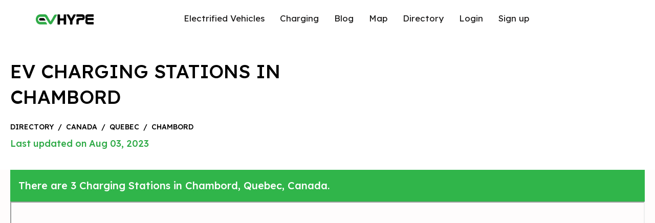

--- FILE ---
content_type: text/html; charset=UTF-8
request_url: https://evhype.com/map/canada/quebec/chambord
body_size: 7012
content:
<!DOCTYPE html>
<html lang="en">

<head>
    <meta charset="utf-8">
<meta http-equiv="X-UA-Compatible" content="IE=edge">
<meta name="viewport" content="width=device-width,initial-scale=1,maximum-scale=1,user-scalable=no" />
<title>Chambord, Quebec, EV Charging Stations | EVhype</title>
<meta name="description" content="Find EV Charging Stations in Chambord. EVhype&#039;s map has 0 Free EV Charging Stations, 2 CHAdeMO plugs, 0 Tesla Superchargers, with 3 total EV Charging Stations in Chambord, Quebec.">

<link rel="stylesheet" href="https://evhype.com/map/assets/front/css/bootstrap.min.css">
<link rel="stylesheet" href="https://evhype.com/map/assets/front/css/style.css?v=1768592176">
<link href="https://evhype.com/map/assets/front/css/icons.css" rel="stylesheet">
<link rel="stylesheet" href="https://evhype.com/map/assets/front//css/lightbox.min.css">


<!--plugins-->
<link href="https://evhype.com/map/assets/front/plugins/notifications/css/lobibox.min.css" rel="stylesheet" />
<link rel="stylesheet" href="https://evhype.com/map/assets/front/css/custom.css?v=1768592176">
<link rel="preconnect" href="https://fonts.googleapis.com">
<link rel="preconnect" href="https://fonts.gstatic.com" crossorigin>
<link rel="preconnect" href="https://cdnjs.cloudflare.com">
<link href="https://fonts.googleapis.com/css2?family=Lexend+Deca:wght@100;200;300;400;500;600;700;800;900&display=swap"
    rel="stylesheet">

<link rel="stylesheet" href="https://cdnjs.cloudflare.com/ajax/libs/font-awesome/6.4.0/css/all.min.css"
    integrity="sha512-iecdLmaskl7CVkqkXNQ/ZH/XLlvWZOJyj7Yy7tcenmpD1ypASozpmT/E0iPtmFIB46ZmdtAc9eNBvH0H/ZpiBw=="
    crossorigin="anonymous" referrerpolicy="no-referrer" />
<link rel="preconnect" href="https://maps.google.com">



<link href="https://evhype.com/map/canada/quebec/chambord" rel="canonical">



<style >[wire\:loading], [wire\:loading\.delay], [wire\:loading\.inline-block], [wire\:loading\.inline], [wire\:loading\.block], [wire\:loading\.flex], [wire\:loading\.table], [wire\:loading\.grid], [wire\:loading\.inline-flex] {display: none;}[wire\:loading\.delay\.shortest], [wire\:loading\.delay\.shorter], [wire\:loading\.delay\.short], [wire\:loading\.delay\.long], [wire\:loading\.delay\.longer], [wire\:loading\.delay\.longest] {display:none;}[wire\:offline] {display: none;}[wire\:dirty]:not(textarea):not(input):not(select) {display: none;}input:-webkit-autofill, select:-webkit-autofill, textarea:-webkit-autofill {animation-duration: 50000s;animation-name: livewireautofill;}@keyframes livewireautofill { from {} }</style>

<!-- Google Tag Manager -->
<script type="614bf537b3b1761b463bfab5-text/javascript">(function(w,d,s,l,i){w[l]=w[l]||[];w[l].push({'gtm.start':
new Date().getTime(),event:'gtm.js'});var f=d.getElementsByTagName(s)[0],
j=d.createElement(s),dl=l!='dataLayer'?'&l='+l:'';j.async=true;j.src=
'https://www.googletagmanager.com/gtm.js?id='+i+dl;f.parentNode.insertBefore(j,f);
})(window,document,'script','dataLayer','GTM-MBVV2MJ');</script>
<!-- End Google Tag Manager -->



<script type="application/ld+json">
{
    "@context": "https:\/\/schema.org",
    "@type": "WebPage",
    "url": "https:\/\/evhype.com\/map\/canada\/quebec\/chambord",
    "breadcrumb": {
        "@type": "BreadcrumbList",
        "itemListElement": [
            {
                "@type": "ListItem",
                "position": 1,
                "item": {
                    "@id": "https:\/\/evhype.com\/map",
                    "name": "EV Charging Stations Map"
                }
            },
            {
                "@type": "ListItem",
                "position": 2,
                "item": {
                    "@id": "https:\/\/evhype.com\/map\/countries",
                    "name": "Countries"
                }
            },
            {
                "@type": "ListItem",
                "position": 3,
                "item": {
                    "@id": "https:\/\/evhype.com\/map\/canada",
                    "name": "Canada"
                }
            },
            {
                "@type": "ListItem",
                "position": 4,
                "item": {
                    "@id": "https:\/\/evhype.com\/map\/canada\/quebec",
                    "name": "Quebec"
                }
            },
            {
                "@type": "ListItem",
                "position": 5,
                "item": {
                    "@id": "https:\/\/evhype.com\/map\/canada\/quebec\/chambord",
                    "name": "Chambord"
                }
            }
        ]
    },
    "name": "Chambord EV Charging Stations",
    "description": "Explore electric vehicle charging stations in the Chambord.",
    "mainEntity": {
        "@type": "CollectionPage",
        "name": "Chambord EV Charging Stations",
        "about": "Electric vehicle charging stations in the Chambord, Quebec"
    }
}
</script>

</head>

<body
    class="height-fluid  overflow-auto  ">
    <div
        class="main-section  position-relative min-height-auto  ">
                    <header>
    <div class="header-inner">
        <div class="logo"><a href="https://evhype.com"><img src="https://evhype.com/map/assets/front/images/evhype-logo.png"
                    width="112.84" height="20" alt="Evhype"></a></div>

        <div class="header-nav justify-content-lg-center" id="header-nav">
            <ul>
                <li><a href="https://evhype.com/">Electrified Vehicles</a></li>
                <li><a href="https://evhype.com/best-home-ev-chargers/">Charging</a></li>
                <li><a href="https://evhype.com/blog/">Blog</a></li>
                <li><a href="https://evhype.com/map/">Map</a></li>
                <li><a href="https://evhype.com/map/countries">Directory</a></li>
                                    <li><a href="https://evhype.com/map/login">Login</a></li>
                    <li><a href="https://evhype.com/map/register">Sign up</a></li>
                            </ul>
        </div>

        <div cursor="link" class="nav-btn" id="nav-btn">
            <span></span>
            <span></span>
            <span></span>
        </div>

    </div>

    

</header>
                    <div class="breadcrumb-sec">
        <div class="container">
            <h1 class="bread-title">EV Charging Stations in Chambord</h1>
            <div class="breadcrumb-small">
                <a href="https://evhype.com/map/countries">directory</a>
                <span>/</span>
                <a href="https://evhype.com/map/canada">Canada</a>
                <span>/</span>
                <a
                    href="https://evhype.com/map/canada/quebec">Quebec</a>
                <span>/</span>
                <a href="https://evhype.com/map/canada/quebec/chambord" onClick="if (!window.__cfRLUnblockHandlers) return false; return event.preventDefault();" data-cf-modified-614bf537b3b1761b463bfab5-="">Chambord</a>
            </div>
            <div class="bread-date">Last updated on Aug 03, 2023</div>
        </div>
    </div>
    <div class="container">
        <div class="row">
            <div class="col-12">
                <div class="there-is-sec p-3">
                    There are 3 Charging Stations in Chambord,
                    Quebec, Canada.
                </div>
            </div>
            <div class="col-12" id="map-iframe">
                                    <iframe style="width:100%; height: 600px;" class="map-iframe" width="100%" height="100%"
                        src="about:blank"></iframe>
                            </div>
        </div>
    </div>

    </div>


    <section class="main-sections">
        <div class="container">
            <div class="row">
                                                            <div class="col-lg-6">
                            <div class="cities-col">

                                <div class="text">
                                    <a href="https://evhype.com/map/location/167449"
                                        data-href="https://evhype.com/map/location/167449" class="load-map-location"
                                        data-latitude="48.43045"
                                        data-longitude="-72.06168">
                                        <p class="station-title">BRCC - Chambord
                                            <span>(0 Checkins)</span></p>
                                        <p class="city-address">1517 rue Principale,
                                            Chambord, qc
                                            G0W 1G0, Canada</p>
                                    </a>
                                </div>
                                <a href="https://evhype.com/map/location/167449" class="arrow-a">
                                    <div class="arrow">
                                        <svg width="16" height="13" viewBox="0 0 16 13" fill="none"
                                            xmlns="http://www.w3.org/2000/svg">
                                            <path fill-rule="evenodd" clip-rule="evenodd"
                                                d="M0 6.5C0 6.25377 0.105345 6.01763 0.292861 5.84352C0.480376 5.66941 0.734701 5.5716 0.999888 5.5716H12.5846L8.29107 1.58689C8.10332 1.41256 7.99784 1.17612 7.99784 0.929577C7.99784 0.683038 8.10332 0.446596 8.29107 0.272267C8.47883 0.0979375 8.73347 0 8.99899 0C9.26452 0 9.51916 0.0979375 9.70692 0.272267L15.7062 5.84269C15.7994 5.92893 15.8732 6.03138 15.9236 6.14417C15.9741 6.25697 16 6.37788 16 6.5C16 6.62212 15.9741 6.74303 15.9236 6.85583C15.8732 6.96862 15.7994 7.07107 15.7062 7.15731L9.70692 12.7277C9.51916 12.9021 9.26452 13 8.99899 13C8.73347 13 8.47883 12.9021 8.29107 12.7277C8.10332 12.5534 7.99784 12.317 7.99784 12.0704C7.99784 11.8239 8.10332 11.5874 8.29107 11.4131L12.5846 7.4284H0.999888C0.734701 7.4284 0.480376 7.33059 0.292861 7.15648C0.105345 6.98237 0 6.74623 0 6.5Z"
                                                fill="black" />
                                        </svg>
                                    </div>
                                </a>
                            </div>
                        </div>
                                            <div class="col-lg-6">
                            <div class="cities-col">

                                <div class="text">
                                    <a href="https://evhype.com/map/location/70418"
                                        data-href="https://evhype.com/map/location/70418" class="load-map-location"
                                        data-latitude="48.43045"
                                        data-longitude="-72.06168">
                                        <p class="station-title">BRCC - Chambord
                                            <span>(0 Checkins)</span></p>
                                        <p class="city-address">1517 rue Principale,
                                            Chambord, qc
                                            G0W 1G0, Canada</p>
                                    </a>
                                </div>
                                <a href="https://evhype.com/map/location/70418" class="arrow-a">
                                    <div class="arrow">
                                        <svg width="16" height="13" viewBox="0 0 16 13" fill="none"
                                            xmlns="http://www.w3.org/2000/svg">
                                            <path fill-rule="evenodd" clip-rule="evenodd"
                                                d="M0 6.5C0 6.25377 0.105345 6.01763 0.292861 5.84352C0.480376 5.66941 0.734701 5.5716 0.999888 5.5716H12.5846L8.29107 1.58689C8.10332 1.41256 7.99784 1.17612 7.99784 0.929577C7.99784 0.683038 8.10332 0.446596 8.29107 0.272267C8.47883 0.0979375 8.73347 0 8.99899 0C9.26452 0 9.51916 0.0979375 9.70692 0.272267L15.7062 5.84269C15.7994 5.92893 15.8732 6.03138 15.9236 6.14417C15.9741 6.25697 16 6.37788 16 6.5C16 6.62212 15.9741 6.74303 15.9236 6.85583C15.8732 6.96862 15.7994 7.07107 15.7062 7.15731L9.70692 12.7277C9.51916 12.9021 9.26452 13 8.99899 13C8.73347 13 8.47883 12.9021 8.29107 12.7277C8.10332 12.5534 7.99784 12.317 7.99784 12.0704C7.99784 11.8239 8.10332 11.5874 8.29107 11.4131L12.5846 7.4284H0.999888C0.734701 7.4284 0.480376 7.33059 0.292861 7.15648C0.105345 6.98237 0 6.74623 0 6.5Z"
                                                fill="black" />
                                        </svg>
                                    </div>
                                </a>
                            </div>
                        </div>
                                            <div class="col-lg-6">
                            <div class="cities-col">

                                <div class="text">
                                    <a href="https://evhype.com/map/location/71937"
                                        data-href="https://evhype.com/map/location/71937" class="load-map-location"
                                        data-latitude="48.425495801727"
                                        data-longitude="-72.064689044437">
                                        <p class="station-title">Les Pétroles R.L. Inc (RL Énergies)
                                            <span>(0 Checkins)</span></p>
                                        <p class="city-address">102 rue de la Montagne,
                                            Chambord, qc
                                            G0W 1G0, Canada</p>
                                    </a>
                                </div>
                                <a href="https://evhype.com/map/location/71937" class="arrow-a">
                                    <div class="arrow">
                                        <svg width="16" height="13" viewBox="0 0 16 13" fill="none"
                                            xmlns="http://www.w3.org/2000/svg">
                                            <path fill-rule="evenodd" clip-rule="evenodd"
                                                d="M0 6.5C0 6.25377 0.105345 6.01763 0.292861 5.84352C0.480376 5.66941 0.734701 5.5716 0.999888 5.5716H12.5846L8.29107 1.58689C8.10332 1.41256 7.99784 1.17612 7.99784 0.929577C7.99784 0.683038 8.10332 0.446596 8.29107 0.272267C8.47883 0.0979375 8.73347 0 8.99899 0C9.26452 0 9.51916 0.0979375 9.70692 0.272267L15.7062 5.84269C15.7994 5.92893 15.8732 6.03138 15.9236 6.14417C15.9741 6.25697 16 6.37788 16 6.5C16 6.62212 15.9741 6.74303 15.9236 6.85583C15.8732 6.96862 15.7994 7.07107 15.7062 7.15731L9.70692 12.7277C9.51916 12.9021 9.26452 13 8.99899 13C8.73347 13 8.47883 12.9021 8.29107 12.7277C8.10332 12.5534 7.99784 12.317 7.99784 12.0704C7.99784 11.8239 8.10332 11.5874 8.29107 11.4131L12.5846 7.4284H0.999888C0.734701 7.4284 0.480376 7.33059 0.292861 7.15648C0.105345 6.98237 0 6.74623 0 6.5Z"
                                                fill="black" />
                                        </svg>
                                    </div>
                                </a>
                            </div>
                        </div>
                                    
            </div>
        </div>
    </section>

    <div class="ev-details-sec">
        <div class="container">
            <p class="">The city of Chambord in Quebec has 3
                public charging stations, 3 of which are free EV charging stations.
                Chambord has a total of 0 Hydrogen Fueling Stations,
                0 of which are Tesla Superchargers.</p>
        </div>
    </div>
    <div class="ev-details-sec">
        <div class="container">
            <h2>Chambord Charging Stats</h2>
            <div class="row">
                <div class="col-xl-3">
                    <div class="cities-options-col">
                        <div class="circ"></div>
                        <div class="text"><span>3</span> Total Stations</div>
                    </div>
                </div>
                <div class="col-xl-3">
                    <div class="cities-options-col">
                        <div class="circ"></div>
                        <div class="text"><span>0</span> Free Stations</div>
                    </div>
                </div>
                <div class="col-xl-3">
                    <div class="cities-options-col">
                        <div class="circ"></div>
                        <div class="text"><span>0</span> New Stations (90 days)</div>
                    </div>
                </div>
                <div class="col-xl-3">
                    <div class="cities-options-col">
                        <div class="circ"></div>
                        <div class="text"><span>4</span> Fast Chargers
                        </div>
                    </div>
                </div>
                <div class="col-xl-3">
                    <div class="cities-options-col">
                        <div class="circ"></div>
                        <div class="text"><span>2</span> CHAdeMO Plugs</div>
                    </div>
                </div>
                <div class="col-xl-3">
                    <div class="cities-options-col">
                        <div class="circ"></div>
                        <div class="text"><span>2</span> CCS Plugs</div>
                    </div>
                </div>
                <div class="col-xl-3">
                    <div class="cities-options-col">
                        <div class="circ"></div>
                        <div class="text"><span>0</span> Superchargers</div>
                    </div>
                </div>
                <div class="col-xl-3">
                    <div class="cities-options-col">
                        <div class="circ"></div>
                        <div class="text"><span>1</span> J-1772 Plugs</div>
                    </div>
                </div>
            </div>
            <h2>Top Charging Networks in Chambord</h2>
            <div class="row">
                <div class="col-xl-3">
                    <div class="cities-options-col">
                        <div class="circ"></div>
                        <div class="text">Electrify America 0
                            stations</div>
                    </div>
                </div>
                <div class="col-xl-3">
                    <div class="cities-options-col">
                        <div class="circ"></div>
                        <div class="text">ChargePoint 0 stations</div>
                    </div>
                </div>
                <div class="col-xl-3">
                    <div class="cities-options-col">
                        <div class="circ"></div>
                        <div class="text">EV Connect 0 stations</div>
                    </div>
                </div>
                <div class="col-xl-3">
                    <div class="cities-options-col">
                        <div class="circ"></div>
                        <div class="text">EVCS 0 stations</div>
                    </div>
                </div>
            </div>
        </div>
    </div>

    <section class="main-sections">
        <div class="container">
            <h2>Top EV-Friendly Cities in Quebec</h2>
            <div class="cal-smart-stat">
                <div class="row">
                                                                        <div class="col-xl-3 col-lg-4 col-md-6">
                                <a
                                    href="https://evhype.com/map/canada/quebec/montreal">
                                    <div class="icon"><svg width="25" height="31" viewBox="0 0 25 31"
                                            fill="none" xmlns="http://www.w3.org/2000/svg">
                                            <path fill-rule="evenodd" clip-rule="evenodd"
                                                d="M12.5 31C12.175 31 11.8582 30.8993 11.5936 30.712C11.1187 30.379 -0.0452563 22.3822 0.000138057 12.3926C0.000138057 5.56319 5.60787 0 12.5 0C19.3921 0 24.9999 5.56319 24.9999 12.4002C25.0451 22.3822 13.8811 30.379 13.4062 30.712C13.1418 30.8993 12.8248 31 12.5 31ZM21.8749 12.4077C21.8749 7.27101 17.6702 3.10004 12.5 3.10004C7.32962 3.10004 3.1251 7.27101 3.1251 12.4002C3.0923 19.2837 9.98271 25.4622 12.5 27.4898C15.0186 25.4637 21.9077 19.2871 21.8749 12.4077ZM18.7499 12.4002C18.7499 15.8196 15.9469 18.6002 12.5 18.6002C9.05308 18.6002 6.25007 15.8196 6.25007 12.4002C6.25007 8.98072 9.05308 6.20008 12.5 6.20008C15.9469 6.20008 18.7499 8.98072 18.7499 12.4002ZM15.625 12.4002C15.625 10.6904 14.2235 9.30011 12.5 9.30011C10.7765 9.30011 9.37504 10.6904 9.37504 12.4002C9.37504 14.1099 10.7765 15.5002 12.5 15.5002C14.2235 15.5002 15.625 14.1099 15.625 12.4002Z"
                                                fill="#2EAA46" />
                                        </svg></div>
                                    <div class="text">
                                        <div class="station-title">Montreal</div>
                                        <div class="station-count">
                                            <div class="statt-icon"><svg width="19" height="16"
                                                    viewBox="0 0 19 16" fill="none"
                                                    xmlns="http://www.w3.org/2000/svg">
                                                    <path
                                                        d="M8.44444 0C9.60885 0 10.5556 0.895313 10.5556 2V8H11.0833C12.6865 8 13.9861 9.23125 13.9861 10.75V11.75C13.9861 12.1656 14.3391 12.5 14.7778 12.5C15.2165 12.5 15.5694 12.1656 15.5694 11.75V7.88438C14.4974 7.56563 13.7222 6.61875 13.7222 5.5V4.5C13.7222 4.225 13.9597 4 14.25 4H14.7778V2.5C14.7778 2.22375 15.0153 2 15.3056 2C15.5958 2 15.8333 2.22375 15.8333 2.5V4H16.8889V2.5C16.8889 2.22375 17.1264 2 17.4167 2C17.7069 2 17.9444 2.22375 17.9444 2.5V4H18.4722C18.7625 4 19 4.225 19 4.5V5.5C19 6.61875 18.2248 7.56563 17.1528 7.88438V11.75C17.1528 12.9937 16.0906 14 14.7778 14C13.4649 14 12.4028 12.9937 12.4028 11.75V10.75C12.4028 10.0594 11.8123 9.5 11.0833 9.5H10.5556V14C11.1394 14 11.6111 14.4469 11.6111 15C11.6111 15.5531 11.1394 16 10.5556 16H1.05556C0.472691 16 0 15.5531 0 15C0 14.4469 0.472691 14 1.05556 14V2C1.05556 0.895313 2.00061 0 3.16667 0H8.44444ZM6.51806 2.62031L2.82328 5.62187C2.65538 5.75625 2.59502 5.97813 2.67155 6.175C2.7484 6.36875 2.94566 6.5 3.13698 6.5H5.07326L4.24861 8.84062C4.17274 9.05625 4.25851 9.29062 4.45642 9.41562C4.65104 9.54062 4.88524 9.525 5.09306 9.37813L8.7875 6.37813C8.95573 6.24375 9.0151 6.02187 8.93924 5.825C8.86337 5.63125 8.66545 5.5 8.44444 5.5H6.53785L7.3625 3.15937C7.43837 2.945 7.3526 2.71062 7.15469 2.585C6.93038 2.45969 6.69618 2.47406 6.51806 2.62031Z"
                                                        fill="black" />
                                                </svg></div>
                                            <span>(1659)</span>
                                        </div>
                                    </div>
                                    <div class="arrow"><svg width="16" height="13" viewBox="0 0 16 13"
                                            fill="none" xmlns="http://www.w3.org/2000/svg">
                                            <path fill-rule="evenodd" clip-rule="evenodd"
                                                d="M0 6.5C0 6.25377 0.105345 6.01763 0.292861 5.84352C0.480376 5.66941 0.734701 5.5716 0.999888 5.5716H12.5846L8.29107 1.58689C8.10332 1.41256 7.99784 1.17612 7.99784 0.929577C7.99784 0.683038 8.10332 0.446596 8.29107 0.272267C8.47883 0.0979375 8.73347 0 8.99899 0C9.26452 0 9.51916 0.0979375 9.70692 0.272267L15.7062 5.84269C15.7994 5.92893 15.8732 6.03138 15.9236 6.14417C15.9741 6.25697 16 6.37788 16 6.5C16 6.62212 15.9741 6.74303 15.9236 6.85583C15.8732 6.96862 15.7994 7.07107 15.7062 7.15731L9.70692 12.7277C9.51916 12.9021 9.26452 13 8.99899 13C8.73347 13 8.47883 12.9021 8.29107 12.7277C8.10332 12.5534 7.99784 12.317 7.99784 12.0704C7.99784 11.8239 8.10332 11.5874 8.29107 11.4131L12.5846 7.4284H0.999888C0.734701 7.4284 0.480376 7.33059 0.292861 7.15648C0.105345 6.98237 0 6.74623 0 6.5Z"
                                                fill="black" />
                                        </svg></div>
                                </a>
                            </div>
                                                    <div class="col-xl-3 col-lg-4 col-md-6">
                                <a
                                    href="https://evhype.com/map/canada/quebec/quebec">
                                    <div class="icon"><svg width="25" height="31" viewBox="0 0 25 31"
                                            fill="none" xmlns="http://www.w3.org/2000/svg">
                                            <path fill-rule="evenodd" clip-rule="evenodd"
                                                d="M12.5 31C12.175 31 11.8582 30.8993 11.5936 30.712C11.1187 30.379 -0.0452563 22.3822 0.000138057 12.3926C0.000138057 5.56319 5.60787 0 12.5 0C19.3921 0 24.9999 5.56319 24.9999 12.4002C25.0451 22.3822 13.8811 30.379 13.4062 30.712C13.1418 30.8993 12.8248 31 12.5 31ZM21.8749 12.4077C21.8749 7.27101 17.6702 3.10004 12.5 3.10004C7.32962 3.10004 3.1251 7.27101 3.1251 12.4002C3.0923 19.2837 9.98271 25.4622 12.5 27.4898C15.0186 25.4637 21.9077 19.2871 21.8749 12.4077ZM18.7499 12.4002C18.7499 15.8196 15.9469 18.6002 12.5 18.6002C9.05308 18.6002 6.25007 15.8196 6.25007 12.4002C6.25007 8.98072 9.05308 6.20008 12.5 6.20008C15.9469 6.20008 18.7499 8.98072 18.7499 12.4002ZM15.625 12.4002C15.625 10.6904 14.2235 9.30011 12.5 9.30011C10.7765 9.30011 9.37504 10.6904 9.37504 12.4002C9.37504 14.1099 10.7765 15.5002 12.5 15.5002C14.2235 15.5002 15.625 14.1099 15.625 12.4002Z"
                                                fill="#2EAA46" />
                                        </svg></div>
                                    <div class="text">
                                        <div class="station-title">Quebec</div>
                                        <div class="station-count">
                                            <div class="statt-icon"><svg width="19" height="16"
                                                    viewBox="0 0 19 16" fill="none"
                                                    xmlns="http://www.w3.org/2000/svg">
                                                    <path
                                                        d="M8.44444 0C9.60885 0 10.5556 0.895313 10.5556 2V8H11.0833C12.6865 8 13.9861 9.23125 13.9861 10.75V11.75C13.9861 12.1656 14.3391 12.5 14.7778 12.5C15.2165 12.5 15.5694 12.1656 15.5694 11.75V7.88438C14.4974 7.56563 13.7222 6.61875 13.7222 5.5V4.5C13.7222 4.225 13.9597 4 14.25 4H14.7778V2.5C14.7778 2.22375 15.0153 2 15.3056 2C15.5958 2 15.8333 2.22375 15.8333 2.5V4H16.8889V2.5C16.8889 2.22375 17.1264 2 17.4167 2C17.7069 2 17.9444 2.22375 17.9444 2.5V4H18.4722C18.7625 4 19 4.225 19 4.5V5.5C19 6.61875 18.2248 7.56563 17.1528 7.88438V11.75C17.1528 12.9937 16.0906 14 14.7778 14C13.4649 14 12.4028 12.9937 12.4028 11.75V10.75C12.4028 10.0594 11.8123 9.5 11.0833 9.5H10.5556V14C11.1394 14 11.6111 14.4469 11.6111 15C11.6111 15.5531 11.1394 16 10.5556 16H1.05556C0.472691 16 0 15.5531 0 15C0 14.4469 0.472691 14 1.05556 14V2C1.05556 0.895313 2.00061 0 3.16667 0H8.44444ZM6.51806 2.62031L2.82328 5.62187C2.65538 5.75625 2.59502 5.97813 2.67155 6.175C2.7484 6.36875 2.94566 6.5 3.13698 6.5H5.07326L4.24861 8.84062C4.17274 9.05625 4.25851 9.29062 4.45642 9.41562C4.65104 9.54062 4.88524 9.525 5.09306 9.37813L8.7875 6.37813C8.95573 6.24375 9.0151 6.02187 8.93924 5.825C8.86337 5.63125 8.66545 5.5 8.44444 5.5H6.53785L7.3625 3.15937C7.43837 2.945 7.3526 2.71062 7.15469 2.585C6.93038 2.45969 6.69618 2.47406 6.51806 2.62031Z"
                                                        fill="black" />
                                                </svg></div>
                                            <span>(271)</span>
                                        </div>
                                    </div>
                                    <div class="arrow"><svg width="16" height="13" viewBox="0 0 16 13"
                                            fill="none" xmlns="http://www.w3.org/2000/svg">
                                            <path fill-rule="evenodd" clip-rule="evenodd"
                                                d="M0 6.5C0 6.25377 0.105345 6.01763 0.292861 5.84352C0.480376 5.66941 0.734701 5.5716 0.999888 5.5716H12.5846L8.29107 1.58689C8.10332 1.41256 7.99784 1.17612 7.99784 0.929577C7.99784 0.683038 8.10332 0.446596 8.29107 0.272267C8.47883 0.0979375 8.73347 0 8.99899 0C9.26452 0 9.51916 0.0979375 9.70692 0.272267L15.7062 5.84269C15.7994 5.92893 15.8732 6.03138 15.9236 6.14417C15.9741 6.25697 16 6.37788 16 6.5C16 6.62212 15.9741 6.74303 15.9236 6.85583C15.8732 6.96862 15.7994 7.07107 15.7062 7.15731L9.70692 12.7277C9.51916 12.9021 9.26452 13 8.99899 13C8.73347 13 8.47883 12.9021 8.29107 12.7277C8.10332 12.5534 7.99784 12.317 7.99784 12.0704C7.99784 11.8239 8.10332 11.5874 8.29107 11.4131L12.5846 7.4284H0.999888C0.734701 7.4284 0.480376 7.33059 0.292861 7.15648C0.105345 6.98237 0 6.74623 0 6.5Z"
                                                fill="black" />
                                        </svg></div>
                                </a>
                            </div>
                                                    <div class="col-xl-3 col-lg-4 col-md-6">
                                <a
                                    href="https://evhype.com/map/canada/quebec/laval">
                                    <div class="icon"><svg width="25" height="31" viewBox="0 0 25 31"
                                            fill="none" xmlns="http://www.w3.org/2000/svg">
                                            <path fill-rule="evenodd" clip-rule="evenodd"
                                                d="M12.5 31C12.175 31 11.8582 30.8993 11.5936 30.712C11.1187 30.379 -0.0452563 22.3822 0.000138057 12.3926C0.000138057 5.56319 5.60787 0 12.5 0C19.3921 0 24.9999 5.56319 24.9999 12.4002C25.0451 22.3822 13.8811 30.379 13.4062 30.712C13.1418 30.8993 12.8248 31 12.5 31ZM21.8749 12.4077C21.8749 7.27101 17.6702 3.10004 12.5 3.10004C7.32962 3.10004 3.1251 7.27101 3.1251 12.4002C3.0923 19.2837 9.98271 25.4622 12.5 27.4898C15.0186 25.4637 21.9077 19.2871 21.8749 12.4077ZM18.7499 12.4002C18.7499 15.8196 15.9469 18.6002 12.5 18.6002C9.05308 18.6002 6.25007 15.8196 6.25007 12.4002C6.25007 8.98072 9.05308 6.20008 12.5 6.20008C15.9469 6.20008 18.7499 8.98072 18.7499 12.4002ZM15.625 12.4002C15.625 10.6904 14.2235 9.30011 12.5 9.30011C10.7765 9.30011 9.37504 10.6904 9.37504 12.4002C9.37504 14.1099 10.7765 15.5002 12.5 15.5002C14.2235 15.5002 15.625 14.1099 15.625 12.4002Z"
                                                fill="#2EAA46" />
                                        </svg></div>
                                    <div class="text">
                                        <div class="station-title">Laval</div>
                                        <div class="station-count">
                                            <div class="statt-icon"><svg width="19" height="16"
                                                    viewBox="0 0 19 16" fill="none"
                                                    xmlns="http://www.w3.org/2000/svg">
                                                    <path
                                                        d="M8.44444 0C9.60885 0 10.5556 0.895313 10.5556 2V8H11.0833C12.6865 8 13.9861 9.23125 13.9861 10.75V11.75C13.9861 12.1656 14.3391 12.5 14.7778 12.5C15.2165 12.5 15.5694 12.1656 15.5694 11.75V7.88438C14.4974 7.56563 13.7222 6.61875 13.7222 5.5V4.5C13.7222 4.225 13.9597 4 14.25 4H14.7778V2.5C14.7778 2.22375 15.0153 2 15.3056 2C15.5958 2 15.8333 2.22375 15.8333 2.5V4H16.8889V2.5C16.8889 2.22375 17.1264 2 17.4167 2C17.7069 2 17.9444 2.22375 17.9444 2.5V4H18.4722C18.7625 4 19 4.225 19 4.5V5.5C19 6.61875 18.2248 7.56563 17.1528 7.88438V11.75C17.1528 12.9937 16.0906 14 14.7778 14C13.4649 14 12.4028 12.9937 12.4028 11.75V10.75C12.4028 10.0594 11.8123 9.5 11.0833 9.5H10.5556V14C11.1394 14 11.6111 14.4469 11.6111 15C11.6111 15.5531 11.1394 16 10.5556 16H1.05556C0.472691 16 0 15.5531 0 15C0 14.4469 0.472691 14 1.05556 14V2C1.05556 0.895313 2.00061 0 3.16667 0H8.44444ZM6.51806 2.62031L2.82328 5.62187C2.65538 5.75625 2.59502 5.97813 2.67155 6.175C2.7484 6.36875 2.94566 6.5 3.13698 6.5H5.07326L4.24861 8.84062C4.17274 9.05625 4.25851 9.29062 4.45642 9.41562C4.65104 9.54062 4.88524 9.525 5.09306 9.37813L8.7875 6.37813C8.95573 6.24375 9.0151 6.02187 8.93924 5.825C8.86337 5.63125 8.66545 5.5 8.44444 5.5H6.53785L7.3625 3.15937C7.43837 2.945 7.3526 2.71062 7.15469 2.585C6.93038 2.45969 6.69618 2.47406 6.51806 2.62031Z"
                                                        fill="black" />
                                                </svg></div>
                                            <span>(206)</span>
                                        </div>
                                    </div>
                                    <div class="arrow"><svg width="16" height="13" viewBox="0 0 16 13"
                                            fill="none" xmlns="http://www.w3.org/2000/svg">
                                            <path fill-rule="evenodd" clip-rule="evenodd"
                                                d="M0 6.5C0 6.25377 0.105345 6.01763 0.292861 5.84352C0.480376 5.66941 0.734701 5.5716 0.999888 5.5716H12.5846L8.29107 1.58689C8.10332 1.41256 7.99784 1.17612 7.99784 0.929577C7.99784 0.683038 8.10332 0.446596 8.29107 0.272267C8.47883 0.0979375 8.73347 0 8.99899 0C9.26452 0 9.51916 0.0979375 9.70692 0.272267L15.7062 5.84269C15.7994 5.92893 15.8732 6.03138 15.9236 6.14417C15.9741 6.25697 16 6.37788 16 6.5C16 6.62212 15.9741 6.74303 15.9236 6.85583C15.8732 6.96862 15.7994 7.07107 15.7062 7.15731L9.70692 12.7277C9.51916 12.9021 9.26452 13 8.99899 13C8.73347 13 8.47883 12.9021 8.29107 12.7277C8.10332 12.5534 7.99784 12.317 7.99784 12.0704C7.99784 11.8239 8.10332 11.5874 8.29107 11.4131L12.5846 7.4284H0.999888C0.734701 7.4284 0.480376 7.33059 0.292861 7.15648C0.105345 6.98237 0 6.74623 0 6.5Z"
                                                fill="black" />
                                        </svg></div>
                                </a>
                            </div>
                                                    <div class="col-xl-3 col-lg-4 col-md-6">
                                <a
                                    href="https://evhype.com/map/canada/quebec/sherbrooke">
                                    <div class="icon"><svg width="25" height="31" viewBox="0 0 25 31"
                                            fill="none" xmlns="http://www.w3.org/2000/svg">
                                            <path fill-rule="evenodd" clip-rule="evenodd"
                                                d="M12.5 31C12.175 31 11.8582 30.8993 11.5936 30.712C11.1187 30.379 -0.0452563 22.3822 0.000138057 12.3926C0.000138057 5.56319 5.60787 0 12.5 0C19.3921 0 24.9999 5.56319 24.9999 12.4002C25.0451 22.3822 13.8811 30.379 13.4062 30.712C13.1418 30.8993 12.8248 31 12.5 31ZM21.8749 12.4077C21.8749 7.27101 17.6702 3.10004 12.5 3.10004C7.32962 3.10004 3.1251 7.27101 3.1251 12.4002C3.0923 19.2837 9.98271 25.4622 12.5 27.4898C15.0186 25.4637 21.9077 19.2871 21.8749 12.4077ZM18.7499 12.4002C18.7499 15.8196 15.9469 18.6002 12.5 18.6002C9.05308 18.6002 6.25007 15.8196 6.25007 12.4002C6.25007 8.98072 9.05308 6.20008 12.5 6.20008C15.9469 6.20008 18.7499 8.98072 18.7499 12.4002ZM15.625 12.4002C15.625 10.6904 14.2235 9.30011 12.5 9.30011C10.7765 9.30011 9.37504 10.6904 9.37504 12.4002C9.37504 14.1099 10.7765 15.5002 12.5 15.5002C14.2235 15.5002 15.625 14.1099 15.625 12.4002Z"
                                                fill="#2EAA46" />
                                        </svg></div>
                                    <div class="text">
                                        <div class="station-title">Sherbrooke</div>
                                        <div class="station-count">
                                            <div class="statt-icon"><svg width="19" height="16"
                                                    viewBox="0 0 19 16" fill="none"
                                                    xmlns="http://www.w3.org/2000/svg">
                                                    <path
                                                        d="M8.44444 0C9.60885 0 10.5556 0.895313 10.5556 2V8H11.0833C12.6865 8 13.9861 9.23125 13.9861 10.75V11.75C13.9861 12.1656 14.3391 12.5 14.7778 12.5C15.2165 12.5 15.5694 12.1656 15.5694 11.75V7.88438C14.4974 7.56563 13.7222 6.61875 13.7222 5.5V4.5C13.7222 4.225 13.9597 4 14.25 4H14.7778V2.5C14.7778 2.22375 15.0153 2 15.3056 2C15.5958 2 15.8333 2.22375 15.8333 2.5V4H16.8889V2.5C16.8889 2.22375 17.1264 2 17.4167 2C17.7069 2 17.9444 2.22375 17.9444 2.5V4H18.4722C18.7625 4 19 4.225 19 4.5V5.5C19 6.61875 18.2248 7.56563 17.1528 7.88438V11.75C17.1528 12.9937 16.0906 14 14.7778 14C13.4649 14 12.4028 12.9937 12.4028 11.75V10.75C12.4028 10.0594 11.8123 9.5 11.0833 9.5H10.5556V14C11.1394 14 11.6111 14.4469 11.6111 15C11.6111 15.5531 11.1394 16 10.5556 16H1.05556C0.472691 16 0 15.5531 0 15C0 14.4469 0.472691 14 1.05556 14V2C1.05556 0.895313 2.00061 0 3.16667 0H8.44444ZM6.51806 2.62031L2.82328 5.62187C2.65538 5.75625 2.59502 5.97813 2.67155 6.175C2.7484 6.36875 2.94566 6.5 3.13698 6.5H5.07326L4.24861 8.84062C4.17274 9.05625 4.25851 9.29062 4.45642 9.41562C4.65104 9.54062 4.88524 9.525 5.09306 9.37813L8.7875 6.37813C8.95573 6.24375 9.0151 6.02187 8.93924 5.825C8.86337 5.63125 8.66545 5.5 8.44444 5.5H6.53785L7.3625 3.15937C7.43837 2.945 7.3526 2.71062 7.15469 2.585C6.93038 2.45969 6.69618 2.47406 6.51806 2.62031Z"
                                                        fill="black" />
                                                </svg></div>
                                            <span>(138)</span>
                                        </div>
                                    </div>
                                    <div class="arrow"><svg width="16" height="13" viewBox="0 0 16 13"
                                            fill="none" xmlns="http://www.w3.org/2000/svg">
                                            <path fill-rule="evenodd" clip-rule="evenodd"
                                                d="M0 6.5C0 6.25377 0.105345 6.01763 0.292861 5.84352C0.480376 5.66941 0.734701 5.5716 0.999888 5.5716H12.5846L8.29107 1.58689C8.10332 1.41256 7.99784 1.17612 7.99784 0.929577C7.99784 0.683038 8.10332 0.446596 8.29107 0.272267C8.47883 0.0979375 8.73347 0 8.99899 0C9.26452 0 9.51916 0.0979375 9.70692 0.272267L15.7062 5.84269C15.7994 5.92893 15.8732 6.03138 15.9236 6.14417C15.9741 6.25697 16 6.37788 16 6.5C16 6.62212 15.9741 6.74303 15.9236 6.85583C15.8732 6.96862 15.7994 7.07107 15.7062 7.15731L9.70692 12.7277C9.51916 12.9021 9.26452 13 8.99899 13C8.73347 13 8.47883 12.9021 8.29107 12.7277C8.10332 12.5534 7.99784 12.317 7.99784 12.0704C7.99784 11.8239 8.10332 11.5874 8.29107 11.4131L12.5846 7.4284H0.999888C0.734701 7.4284 0.480376 7.33059 0.292861 7.15648C0.105345 6.98237 0 6.74623 0 6.5Z"
                                                fill="black" />
                                        </svg></div>
                                </a>
                            </div>
                                            

                </div>
            </div>
        </div>
    </section>

                    <footer>
    <div class="container">
        <div class="footer-inner">
            <p>info “at” evhype.com</p>
            <p><a href="https://evhype.com/terms-and-conditions/">Terms</a></p>
            <p><a href="https://evhype.com/privacy-policy/">Privacy Policy</a></p>

            
            <div class="footer-social">
                                <a href="https://www.facebook.com/evhype"><i class='bx bxl-facebook bx-md' style='color:#ffffff'></i></a>
                                                <a href="https://twitter.com/evhype_"><i class='bx bxl-twitter bx-md' style='color:#ffffff'></i></a>
                                                <a href="https://www.instagram.com/evhype_"><i class='bx bxl-instagram bx-md' style='color:#ffffff'></i></a>
                                                
            </div>
        </div>
    </div>
</footer>
            </div>
    <script src="/map/livewire/livewire.js?id=90730a3b0e7144480175" data-turbo-eval="false" data-turbolinks-eval="false" type="614bf537b3b1761b463bfab5-text/javascript"></script><script data-turbo-eval="false" data-turbolinks-eval="false" type="614bf537b3b1761b463bfab5-text/javascript">window.livewire = new Livewire();window.Livewire = window.livewire;window.livewire_app_url = '/map';window.livewire_token = 'hUV1J399JKay47T63hu8CPPHSBR7mfvrBJRnGJPP';window.deferLoadingAlpine = function (callback) {window.addEventListener('livewire:load', function () {callback();});};let started = false;window.addEventListener('alpine:initializing', function () {if (! started) {window.livewire.start();started = true;}});document.addEventListener("DOMContentLoaded", function () {if (! started) {window.livewire.start();started = true;}});</script>



<script src="https://cdn.jsdelivr.net/gh/livewire/turbolinks@v0.1.x/dist/livewire-turbolinks.js" data-turbolinks-eval="false" data-turbo-eval="false" type="614bf537b3b1761b463bfab5-text/javascript"></script>

<script src="https://code.jquery.com/jquery-3.6.3.js" type="614bf537b3b1761b463bfab5-text/javascript"></script>
<script src="https://evhype.com/map/assets/front/js/popper.min.js" type="614bf537b3b1761b463bfab5-text/javascript"></script>
<script src="https://evhype.com/map/assets/front/js/lightbox-plus-jquery.min.js" type="614bf537b3b1761b463bfab5-text/javascript"></script>
<script src="https://evhype.com/map/assets/front/js/bootstrap.min.js" type="614bf537b3b1761b463bfab5-text/javascript"></script>

<!--notification js -->
<script src="https://evhype.com/map/assets/front/plugins/notifications/js/lobibox.min.js" type="614bf537b3b1761b463bfab5-text/javascript"></script>
<script src="https://evhype.com/map/assets/front/plugins/notifications/js/notifications.min.js" type="614bf537b3b1761b463bfab5-text/javascript"></script>
<script src="https://evhype.com/map/assets/front/plugins/notifications/js/notification-custom-script.js" type="614bf537b3b1761b463bfab5-text/javascript"></script>

<script src="https://cdnjs.cloudflare.com/ajax/libs/font-awesome/6.4.0/js/all.min.js" integrity="sha512-fD9DI5bZwQxOi7MhYWnnNPlvXdp/2Pj3XSTRrFs5FQa4mizyGLnJcN6tuvUS6LbmgN1ut+XGSABKvjN0H6Aoow==" crossorigin="anonymous" referrerpolicy="no-referrer" type="614bf537b3b1761b463bfab5-text/javascript"></script>
<script src="https://evhype.com/map/assets/front/js/custom.js?v=1768592176" type="614bf537b3b1761b463bfab5-text/javascript"></script>

    <!-- ===== EXIT INTENT (DESKTOP) + 5s DELAY (MOBILE), 30-DAY LIMIT + RESPONSIVE IFRAME ===== -->

<style>
  .modal-overlay {
    position: fixed;
    top: 0; 
    left: 0;
    width: 100%;
    height: 100%;
    background-color: rgba(0, 0, 0, 0.5);
    display: none; /* Hidden by default */
    align-items: center;
    justify-content: center;
    z-index: 9999;
  }
  .modal-content {
    position: relative;
    background: #ffffff;
    border-radius: 6px;
    padding: 20px;
    max-width: 560px;
    width: 90%;
    max-height: 90vh;
    overflow-y: auto; /* scroll if content exceeds window height */
    box-sizing: border-box;
  }
  .close-btn {
    position: absolute;
    top: 10px;
    right: 10px;
    font-size: 1.2rem;
    cursor: pointer;
  }
</style>

<div id="modalOverlay" class="modal-overlay">
  <div class="modal-content">
    <span class="close-btn" id="closeBtn">&times;</span>

    <!-- BEEHIIV EMBED: Now responsive -->
    <iframe
      src="https://embeds.beehiiv.com/6eb21231-6b1a-4cb4-9d33-d74c76cd7adc"
      data-test-id="beehiiv-embed"
      frameborder="0"
      scrolling="auto"
      style="
        width: 100%;
        max-width: 480px;  /* doesn’t exceed 480px on larger screens */
        min-height: 320px; /* ensures enough vertical space on mobile */
        border-radius: 4px;
        border: 2px solid #e5e7eb;
        margin: 0;
        background-color: transparent;
      "
    ></iframe>
  </div>
</div>

<script type="614bf537b3b1761b463bfab5-text/javascript">
  (function() {
    const modalOverlay = document.getElementById('modalOverlay');
    const closeBtn = document.getElementById('closeBtn');

    // Whether the popup has been shown during this session/page load
    let popupShownThisSession = false;

    // Show again only after 30 days
    const THIRTY_DAYS_MS = 30 * 24 * 60 * 60 * 1000;
    const now = Date.now();
    const lastShown = localStorage.getItem('beehiivPopupLastShown');

    // Helper: show the modal overlay + store timestamp
    function showPopup() {
      modalOverlay.style.display = 'flex';
      popupShownThisSession = true;
      localStorage.setItem('beehiivPopupLastShown', String(now));
    }

    // Basic mobile detection via user agent
    function isMobile() {
      return /Android|webOS|iPhone|iPad|iPod|BlackBerry|IEMobile|Opera Mini/i
        .test(navigator.userAgent);
    }

    // Check if 30 days have passed (or never shown)
    if (!lastShown || (now - parseInt(lastShown, 10) > THIRTY_DAYS_MS)) {
      // MOBILE => show after 5 seconds
      if (isMobile()) {
        setTimeout(() => {
          if (!popupShownThisSession) {
            showPopup();
          }
        }, 5000);
      }
      // DESKTOP => exit intent
      else {
        document.addEventListener('mouseout', (e) => {
          if (e.clientY < 10 && !popupShownThisSession) {
            showPopup();
          }
        });
      }
    }

    // Close popup on “x”
    closeBtn.addEventListener('click', function() {
      modalOverlay.style.display = 'none';
    });

    // Optional: close if user clicks outside the content
    window.addEventListener('click', function(e) {
      if (e.target === modalOverlay) {
        modalOverlay.style.display = 'none';
      }
    });
  })();
</script>

<!-- ===== END BEEHIIV POPUP CODE ===== -->


    <script type="614bf537b3b1761b463bfab5-text/javascript">
        $(document).ready(function() {
            if ($(".load-map-location").length) {
                var iframe_url = $(".load-map-location").first().attr("data-href") + "?iframe&nopane";
                $(".map-iframe").attr("src", iframe_url);
            }
        });
    </script>
<script defer src="https://maps.google.com/maps/api/js?key=AIzaSyC6OZNsRk5y9VNCKjgCnfFWwVhACO4nh3g&sensor=false&signed_in=true&callback=initMap" type="614bf537b3b1761b463bfab5-text/javascript"></script>
<script src="/cdn-cgi/scripts/7d0fa10a/cloudflare-static/rocket-loader.min.js" data-cf-settings="614bf537b3b1761b463bfab5-|49" defer></script><script defer src="https://static.cloudflareinsights.com/beacon.min.js/vcd15cbe7772f49c399c6a5babf22c1241717689176015" integrity="sha512-ZpsOmlRQV6y907TI0dKBHq9Md29nnaEIPlkf84rnaERnq6zvWvPUqr2ft8M1aS28oN72PdrCzSjY4U6VaAw1EQ==" data-cf-beacon='{"version":"2024.11.0","token":"345fa96bc4d442c384cbfd1c53764f70","r":1,"server_timing":{"name":{"cfCacheStatus":true,"cfEdge":true,"cfExtPri":true,"cfL4":true,"cfOrigin":true,"cfSpeedBrain":true},"location_startswith":null}}' crossorigin="anonymous"></script>
</body>

</html>


--- FILE ---
content_type: text/html; charset=UTF-8
request_url: https://evhype.com/map/location/167449?iframe&nopane
body_size: 10330
content:
<!DOCTYPE html>
<html lang="en">

<head>
    <meta charset="utf-8">
<meta http-equiv="X-UA-Compatible" content="IE=edge">
<meta name="viewport" content="width=device-width,initial-scale=1,maximum-scale=1,user-scalable=no" />
<title>EV Charging Station - BRCC - Chambord - EVhype</title>
<meta name="description" content="Electric Car (EV) Charging Station at 1517 rue Principale, Chambord, QC, G0W 1G0, Canada - The station has 2 chargers in total. 2 are Fast Chargers. - EVhype.">

<link rel="stylesheet" href="https://evhype.com/map/assets/front/css/bootstrap.min.css">
<link rel="stylesheet" href="https://evhype.com/map/assets/front/css/style.css?v=1768592179">
<link href="https://evhype.com/map/assets/front/css/icons.css" rel="stylesheet">
<link rel="stylesheet" href="https://evhype.com/map/assets/front//css/lightbox.min.css">


<!--plugins-->
<link href="https://evhype.com/map/assets/front/plugins/notifications/css/lobibox.min.css" rel="stylesheet" />
<link rel="stylesheet" href="https://evhype.com/map/assets/front/css/custom.css?v=1768592179">
<link rel="preconnect" href="https://fonts.googleapis.com">
<link rel="preconnect" href="https://fonts.gstatic.com" crossorigin>
<link rel="preconnect" href="https://cdnjs.cloudflare.com">
<link href="https://fonts.googleapis.com/css2?family=Lexend+Deca:wght@100;200;300;400;500;600;700;800;900&display=swap"
    rel="stylesheet">

<link rel="stylesheet" href="https://cdnjs.cloudflare.com/ajax/libs/font-awesome/6.4.0/css/all.min.css"
    integrity="sha512-iecdLmaskl7CVkqkXNQ/ZH/XLlvWZOJyj7Yy7tcenmpD1ypASozpmT/E0iPtmFIB46ZmdtAc9eNBvH0H/ZpiBw=="
    crossorigin="anonymous" referrerpolicy="no-referrer" />
<link rel="preconnect" href="https://maps.google.com">



<link href="https://evhype.com/map/location/167449" rel="canonical">

<meta property="article:published_time" content="2023-08-03T08:00:25.000Z" />

<meta property="article:modified_time" content="2024-06-10T01:00:22.000Z" />

<style >[wire\:loading], [wire\:loading\.delay], [wire\:loading\.inline-block], [wire\:loading\.inline], [wire\:loading\.block], [wire\:loading\.flex], [wire\:loading\.table], [wire\:loading\.grid], [wire\:loading\.inline-flex] {display: none;}[wire\:loading\.delay\.shortest], [wire\:loading\.delay\.shorter], [wire\:loading\.delay\.short], [wire\:loading\.delay\.long], [wire\:loading\.delay\.longer], [wire\:loading\.delay\.longest] {display:none;}[wire\:offline] {display: none;}[wire\:dirty]:not(textarea):not(input):not(select) {display: none;}input:-webkit-autofill, select:-webkit-autofill, textarea:-webkit-autofill {animation-duration: 50000s;animation-name: livewireautofill;}@keyframes livewireautofill { from {} }</style>
        <style>
            .mapfooter {
                position: fixed !important;

            }


            .main-section {
                padding-bottom: 25px !important;
            }

                            .main-section {
                    padding: 0px !important;
                }

                .pane {
                    height: calc(100vh) !important;
                }

                .map-mainsec {
                    height: calc(100vh) !important;
                }

                    </style>
    
<!-- Google Tag Manager -->
<script type="9be1b2c8ea36ea5078c0abfd-text/javascript">(function(w,d,s,l,i){w[l]=w[l]||[];w[l].push({'gtm.start':
new Date().getTime(),event:'gtm.js'});var f=d.getElementsByTagName(s)[0],
j=d.createElement(s),dl=l!='dataLayer'?'&l='+l:'';j.async=true;j.src=
'https://www.googletagmanager.com/gtm.js?id='+i+dl;f.parentNode.insertBefore(j,f);
})(window,document,'script','dataLayer','GTM-MBVV2MJ');</script>
<!-- End Google Tag Manager -->



<script type="application/ld+json">
{
    "@context": "https:\/\/schema.org",
    "@type": "WebPage",
    "url": "https:\/\/evhype.com\/map\/location\/167449",
    "breadcrumb": {
        "@type": "BreadcrumbList",
        "itemListElement": [
            {
                "@type": "ListItem",
                "position": 1,
                "item": {
                    "@id": "https:\/\/evhype.com\/map",
                    "name": "EV Charging Stations Map"
                }
            },
            {
                "@type": "ListItem",
                "position": 2,
                "item": {
                    "@id": "https:\/\/evhype.com\/map\/countries",
                    "name": "Countries"
                }
            },
            {
                "@type": "ListItem",
                "position": 3,
                "item": {
                    "@id": "https:\/\/evhype.com\/map\/canada",
                    "name": "Canada"
                }
            },
            {
                "@type": "ListItem",
                "position": 4,
                "item": {
                    "@id": "https:\/\/evhype.com\/map\/canada\/quebec",
                    "name": "Quebec"
                }
            },
            {
                "@type": "ListItem",
                "position": 5,
                "item": {
                    "@id": "https:\/\/evhype.com\/map\/canada\/quebec\/chambord",
                    "name": "Chambord"
                }
            },
            {
                "@type": "ListItem",
                "position": 6,
                "item": {
                    "@id": "https:\/\/evhype.com\/map\/location\/167449",
                    "name": "BRCC - Chambord"
                }
            }
        ]
    },
    "name": "BRCC - Chambord",
    "description": "Detailed information about the BRCC - Chambord EV charging station.",
    "mainEntity": {
        "@type": "AutomotiveBusiness",
        "name": "BRCC - Chambord",
        "currenciesAccepted": "CAD",
        "paymentAccepted": "Credit Card",
        "priceRange": "$$",
        "areaServed": "Canada",
        "branchOf": {
            "@type": "Corporation",
            "name": "Circuit \u00e9lectrique"
        },
        "location": {
            "@type": "Place",
            "name": "BRCC - Chambord",
            "address": {
                "@type": "PostalAddress",
                "streetAddress": "1517 rue Principale",
                "addressLocality": "1517 rue Principale",
                "addressRegion": "Chambord",
                "postalCode": "G0W 1G0",
                "addressCountry": "Canada"
            },
            "geo": {
                "@type": "GeoCoordinates",
                "latitude": 48.43045000000000044337866711430251598358154296875,
                "longitude": -72.061679999999995516191120259463787078857421875
            }
        },
        "telephone": "855-999-8378",
        "openingHours": "24 hours daily"
    }
}
</script>

</head>

<body
    class="height-fluid  ">
    <div
        class="main-section  ">
                    <div wire:id="87VyW6hNOWpxmha2IKWy" wire:initial-data="{&quot;fingerprint&quot;:{&quot;id&quot;:&quot;87VyW6hNOWpxmha2IKWy&quot;,&quot;name&quot;:&quot;front.home&quot;,&quot;locale&quot;:&quot;en&quot;,&quot;path&quot;:&quot;location\/167449&quot;,&quot;method&quot;:&quot;GET&quot;,&quot;v&quot;:&quot;acj&quot;},&quot;effects&quot;:{&quot;listeners&quot;:[&quot;updateMap&quot;,&quot;loadLocationPane&quot;,&quot;userLocation&quot;],&quot;path&quot;:&quot;https:\/\/evhype.com\/map\/location\/167449?&quot;},&quot;serverMemo&quot;:{&quot;children&quot;:{&quot;l3749292836-0&quot;:{&quot;id&quot;:&quot;83E5gCi885e3fD8PLwJ2&quot;,&quot;tag&quot;:&quot;div&quot;},&quot;l3749292836-9&quot;:{&quot;id&quot;:&quot;1NrFD5YJGit6GhqEtwH1&quot;,&quot;tag&quot;:&quot;div&quot;}},&quot;errors&quot;:[],&quot;htmlHash&quot;:&quot;f9d67b05&quot;,&quot;data&quot;:{&quot;station&quot;:[],&quot;latitude&quot;:48.43045000000000044337866711430251598358154296875,&quot;longitude&quot;:-72.061679999999995516191120259463787078857421875,&quot;zoomLevel&quot;:16,&quot;nearbystations&quot;:null,&quot;jslocations&quot;:[],&quot;distance&quot;:null,&quot;total&quot;:500,&quot;show&quot;:false,&quot;iframe&quot;:true,&quot;embed&quot;:false,&quot;defaultlocation&quot;:false,&quot;lat0&quot;:null,&quot;lat1&quot;:null,&quot;lng0&quot;:null,&quot;lng1&quot;:null},&quot;dataMeta&quot;:{&quot;models&quot;:{&quot;station&quot;:{&quot;class&quot;:&quot;App\\Models\\Station&quot;,&quot;id&quot;:167449,&quot;relations&quot;:[&quot;city&quot;,&quot;state&quot;,&quot;country&quot;],&quot;connection&quot;:&quot;mysql&quot;,&quot;collectionClass&quot;:null}}},&quot;checksum&quot;:&quot;e777b563d4a2a866311d72f1d2897c31ddaf2f7712d72baa72821f8c76ebb3b5&quot;}}">
    <div wire:ignore class="map-mainsec" id="map"></div>
    <div wire:id="83E5gCi885e3fD8PLwJ2" wire:initial-data="{&quot;fingerprint&quot;:{&quot;id&quot;:&quot;83E5gCi885e3fD8PLwJ2&quot;,&quot;name&quot;:&quot;front.search&quot;,&quot;locale&quot;:&quot;en&quot;,&quot;path&quot;:&quot;location\/167449&quot;,&quot;method&quot;:&quot;GET&quot;,&quot;v&quot;:&quot;acj&quot;},&quot;effects&quot;:{&quot;listeners&quot;:[&quot;closeSearch&quot;]},&quot;serverMemo&quot;:{&quot;children&quot;:[],&quot;errors&quot;:[],&quot;htmlHash&quot;:&quot;0d3c2270&quot;,&quot;data&quot;:{&quot;results&quot;:[],&quot;search&quot;:null,&quot;network_count&quot;:127,&quot;plug_count&quot;:9,&quot;plugs&quot;:[],&quot;networks&quot;:[],&quot;user_latitude&quot;:null,&quot;user_longitude&quot;:null,&quot;showresults&quot;:false,&quot;enterPressed&quot;:false,&quot;nearmekeywords&quot;:[&quot;nearby&quot;,&quot;near me&quot;,&quot;around me&quot;,&quot;close to me&quot;,&quot;in my area&quot;,&quot;points near me&quot;,&quot;charging points nearby&quot;,&quot;within 10 miles&quot;]},&quot;dataMeta&quot;:{&quot;modelCollections&quot;:{&quot;plugs&quot;:{&quot;class&quot;:&quot;App\\Models\\EvConnectorType&quot;,&quot;id&quot;:[9,4,1,5,8,2,6,7,3],&quot;relations&quot;:[],&quot;connection&quot;:&quot;mysql&quot;,&quot;collectionClass&quot;:null},&quot;networks&quot;:{&quot;class&quot;:&quot;App\\Models\\EvNetwork&quot;,&quot;id&quot;:[45,64,43,53,17,86,65,97,80,37,100,6,82,58,116,13,85,1,81,67,33,54,76,113,51,32,98,41,105,42,111,39,102,79,7,83,36,99,127,57,115,12,84,61,88,26,106,16,89,9,91,108,48,93,73,95,62,24,119,123,23,30,121,18,92,74,14,120,34,103,50,60,112,114,71,104,110,126,38,46,47,77,107,19,52,87,118,124,2,44,117,63,10,75,35,55,20,70,68,31,90,49,72,109,28,21,4,5,69,56,40,101,11,94,3,15,59,27,96,125,78,8,122,66,29,25,22],&quot;relations&quot;:[],&quot;connection&quot;:&quot;mysql&quot;,&quot;collectionClass&quot;:null}}},&quot;checksum&quot;:&quot;808af0783069be912ef212c6684c80185c106a5bb4c36b7c7945c1e0198f86e5&quot;}}" class="map-search-sec-main">
    <div class="map-search-sec">
        <button class="filters" aria-label="Filters Button" wire:ignore><i class='bx bx-menu'></i></button>
        <input type="text" wire:model.debounce.1000ms="search" wire:click.prevent="setShowResult('true')"
            placeholder="Search for a charging location" class="map-search-input">
        <button class="cloz" aria-label="Search Close Button" wire:click.prevent="closeSearch('clear')"
            wire:loading.remove wire:target="search"><i
                class='bx  bx-search '></i></button>
        <button class="cloz" wire:loading wire:target="search"><i class='bx bx-loader bx-spin'></i></button>


        <div class="quick-filters" wire:ignore>
            <a href="#" class="filter" data-section="plugs"><span class="selected_plugs"><i
                        class="fas fa-spin fa-spinner"></i></span> Plugs</a>
            <a href="#" class="filter" data-section="networks"><span class="selected_networks"><i
                        class="fas fa-spin fa-spinner"></i></span> Networks</a>
        </div>
        <div class="filter-dd d-none" wire:ignore>
            <div class="section-title">
                <a href="#" class="reset-filters d-block">Reset Filters</a>
            </div>
            <div class="section-title filter-toggle" data-section="plugs">
                <div class="filters-icon"><img src="https://evhype.com/map/assets/front/images/icon-filter-plug.png"
                        class="img-responsivee" alt=""></div>
                <div class="filters-text">Plugs</div>
                <div class="filters-toggle"><img src="https://evhype.com/map/assets/front/images/icon-filter-arrow.png"
                        class="img-responsivee" alt=""></div>
            </div>
            <div class="filter-dd-inner filter-plugs">
                <div class="filter-main-title">Plugs (<span class="selected_plugs">0</span> of 9) <div
                        class="toggle-all" data-section="plug">Toggle All</div>
                </div>
                                <div class="section-new-sec">
                    <div class="new-sec-icon"><img src="https://evhype.com/map/assets/front/images/icon-filter-plug.png"
                            class="img-responsivee" alt=""></div>
                    <div class="new-sec-text">CCS1</div>
                    <div class="filters-switch-main">
                        <label class="filters-switch">
                            <input type="checkbox" value="9" class="filter-checkbox" checked
                                data-filter="plug">
                            <span class="filter-slider round"></span>
                        </label>
                    </div>
                </div>
                                <div class="section-new-sec">
                    <div class="new-sec-icon"><img src="https://evhype.com/map/assets/front/images/icon-filter-plug.png"
                            class="img-responsivee" alt=""></div>
                    <div class="new-sec-text">CHAdeMO</div>
                    <div class="filters-switch-main">
                        <label class="filters-switch">
                            <input type="checkbox" value="4" class="filter-checkbox" checked
                                data-filter="plug">
                            <span class="filter-slider round"></span>
                        </label>
                    </div>
                </div>
                                <div class="section-new-sec">
                    <div class="new-sec-icon"><img src="https://evhype.com/map/assets/front/images/icon-filter-plug.png"
                            class="img-responsivee" alt=""></div>
                    <div class="new-sec-text">J1772</div>
                    <div class="filters-switch-main">
                        <label class="filters-switch">
                            <input type="checkbox" value="1" class="filter-checkbox" checked
                                data-filter="plug">
                            <span class="filter-slider round"></span>
                        </label>
                    </div>
                </div>
                                <div class="section-new-sec">
                    <div class="new-sec-icon"><img src="https://evhype.com/map/assets/front/images/icon-filter-plug.png"
                            class="img-responsivee" alt=""></div>
                    <div class="new-sec-text">CCS</div>
                    <div class="filters-switch-main">
                        <label class="filters-switch">
                            <input type="checkbox" value="5" class="filter-checkbox" checked
                                data-filter="plug">
                            <span class="filter-slider round"></span>
                        </label>
                    </div>
                </div>
                                <div class="section-new-sec">
                    <div class="new-sec-icon"><img src="https://evhype.com/map/assets/front/images/icon-filter-plug.png"
                            class="img-responsivee" alt=""></div>
                    <div class="new-sec-text">J3271</div>
                    <div class="filters-switch-main">
                        <label class="filters-switch">
                            <input type="checkbox" value="8" class="filter-checkbox" checked
                                data-filter="plug">
                            <span class="filter-slider round"></span>
                        </label>
                    </div>
                </div>
                                <div class="section-new-sec">
                    <div class="new-sec-icon"><img src="https://evhype.com/map/assets/front/images/icon-filter-plug.png"
                            class="img-responsivee" alt=""></div>
                    <div class="new-sec-text">NEMA 14-50</div>
                    <div class="filters-switch-main">
                        <label class="filters-switch">
                            <input type="checkbox" value="2" class="filter-checkbox" checked
                                data-filter="plug">
                            <span class="filter-slider round"></span>
                        </label>
                    </div>
                </div>
                                <div class="section-new-sec">
                    <div class="new-sec-icon"><img src="https://evhype.com/map/assets/front/images/icon-filter-plug.png"
                            class="img-responsivee" alt=""></div>
                    <div class="new-sec-text">NEMA 5-15</div>
                    <div class="filters-switch-main">
                        <label class="filters-switch">
                            <input type="checkbox" value="6" class="filter-checkbox" checked
                                data-filter="plug">
                            <span class="filter-slider round"></span>
                        </label>
                    </div>
                </div>
                                <div class="section-new-sec">
                    <div class="new-sec-icon"><img src="https://evhype.com/map/assets/front/images/icon-filter-plug.png"
                            class="img-responsivee" alt=""></div>
                    <div class="new-sec-text">NEMA 5-20</div>
                    <div class="filters-switch-main">
                        <label class="filters-switch">
                            <input type="checkbox" value="7" class="filter-checkbox" checked
                                data-filter="plug">
                            <span class="filter-slider round"></span>
                        </label>
                    </div>
                </div>
                                <div class="section-new-sec">
                    <div class="new-sec-icon"><img src="https://evhype.com/map/assets/front/images/icon-filter-plug.png"
                            class="img-responsivee" alt=""></div>
                    <div class="new-sec-text">Tesla</div>
                    <div class="filters-switch-main">
                        <label class="filters-switch">
                            <input type="checkbox" value="3" class="filter-checkbox" checked
                                data-filter="plug">
                            <span class="filter-slider round"></span>
                        </label>
                    </div>
                </div>
                
            </div>
            <div class="section-title filter-toggle" data-section="powers">
                <div class="filters-icon"><img src="https://evhype.com/map/assets/front/images/icon-filter-power.png"
                        class="img-responsivee" alt=""></div>
                <div class="filters-text">Minimum Power</div>
                <div class="filters-toggle"><img src="https://evhype.com/map/assets/front/images/icon-filter-arrow.png"
                        class="img-responsivee" alt=""></div>
            </div>
            <div class="filter-dd-inner filter-powers">
                <div class="filter-main-title">Minimum Power (<span class="selected_power">0</span> kW)</div>
                <div class="btn-group d-flex">
                    <button class="btn btn-secondary rounded-0 active filter-btn" data-value="level1"
                        data-filter="power">Level 1</button>
                    <button class="btn btn-secondary rounded-0 filter-btn" data-value="level2" data-filter="power">Level
                        2</button>
                    <button class="btn btn-secondary rounded-0 filter-btn" data-value="dc_fast" data-filter="power">DC
                        Fast</button>
                </div>
                <small class="d-block p-1 text-center selected_power_text"></small>
            </div>


            <div class="section-title filter-toggle" data-section="access">
                <div class="filters-icon"><img src="https://evhype.com/map/assets/front/images/icon-filter-access.png"
                        class="img-responsivee" alt=""></div>
                <div class="filters-text">Access</div>
                <div class="filters-toggle"><img src="https://evhype.com/map/assets/front/images/icon-filter-arrow.png"
                        class="img-responsivee" alt=""></div>
            </div>
            <div class="filter-dd-inner filter-access">
                <div class="filter-main-title">Access (<span class="selected_access">All</span>)</div>
                <div class="btn-group d-flex">
                    <button class="btn btn-secondary rounded-0 active filter-btn" data-value="all"
                        data-filter="access">All</button>
                    <button class="btn btn-secondary rounded-0 filter-btn" data-value="public"
                        data-filter="access">Public</button>
                    <button class="btn btn-secondary rounded-0 filter-btn" data-value="private"
                        data-filter="access">Private</button>
                </div>
                <small class="d-block p-1 text-center selected_access_text"></small>
            </div>

            <div class="section-title filter-toggle" data-section="networks">
                <div class="filters-icon"><img src="https://evhype.com/map/assets/front/images/icon-filter-slider.png"
                        class="img-responsivee" alt=""></div>
                <div class="filters-text">Networks</div>
                <div class="filters-toggle"><img src="https://evhype.com/map/assets/front/images/icon-filter-arrow.png"
                        class="img-responsivee" alt=""></div>
            </div>

            <div class="filter-dd-inner filter-networks bg-danger">
                <div class="filter-main-title">Networks (<span class="selected_networks">0</span> of 127)
                    <div class="toggle-all" data-section="network">Toggle All</div>
                </div>

                                <div class="section-new-sec">
                    <div class="new-sec-text">7CHARGE</div>
                    <div class="filters-switch-main">
                        <label class="filters-switch">
                            <input type="checkbox" value="45" class="filter-checkbox" checked
                                data-filter="network">
                            <span class="filter-slider round"></span>
                        </label>
                    </div>
                </div>
                                <div class="section-new-sec">
                    <div class="new-sec-text">ABM</div>
                    <div class="filters-switch-main">
                        <label class="filters-switch">
                            <input type="checkbox" value="64" class="filter-checkbox" checked
                                data-filter="network">
                            <span class="filter-slider round"></span>
                        </label>
                    </div>
                </div>
                                <div class="section-new-sec">
                    <div class="new-sec-text">AddÉnergie Technologies</div>
                    <div class="filters-switch-main">
                        <label class="filters-switch">
                            <input type="checkbox" value="43" class="filter-checkbox" checked
                                data-filter="network">
                            <span class="filter-slider round"></span>
                        </label>
                    </div>
                </div>
                                <div class="section-new-sec">
                    <div class="new-sec-text">AMPED UP</div>
                    <div class="filters-switch-main">
                        <label class="filters-switch">
                            <input type="checkbox" value="53" class="filter-checkbox" checked
                                data-filter="network">
                            <span class="filter-slider round"></span>
                        </label>
                    </div>
                </div>
                                <div class="section-new-sec">
                    <div class="new-sec-text">AMPUP</div>
                    <div class="filters-switch-main">
                        <label class="filters-switch">
                            <input type="checkbox" value="17" class="filter-checkbox" checked
                                data-filter="network">
                            <span class="filter-slider round"></span>
                        </label>
                    </div>
                </div>
                                <div class="section-new-sec">
                    <div class="new-sec-text">AMPUP</div>
                    <div class="filters-switch-main">
                        <label class="filters-switch">
                            <input type="checkbox" value="86" class="filter-checkbox" checked
                                data-filter="network">
                            <span class="filter-slider round"></span>
                        </label>
                    </div>
                </div>
                                <div class="section-new-sec">
                    <div class="new-sec-text">APPLEGREEN</div>
                    <div class="filters-switch-main">
                        <label class="filters-switch">
                            <input type="checkbox" value="65" class="filter-checkbox" checked
                                data-filter="network">
                            <span class="filter-slider round"></span>
                        </label>
                    </div>
                </div>
                                <div class="section-new-sec">
                    <div class="new-sec-text">APPLEGREEN</div>
                    <div class="filters-switch-main">
                        <label class="filters-switch">
                            <input type="checkbox" value="97" class="filter-checkbox" checked
                                data-filter="network">
                            <span class="filter-slider round"></span>
                        </label>
                    </div>
                </div>
                                <div class="section-new-sec">
                    <div class="new-sec-text">AUTEL</div>
                    <div class="filters-switch-main">
                        <label class="filters-switch">
                            <input type="checkbox" value="80" class="filter-checkbox" checked
                                data-filter="network">
                            <span class="filter-slider round"></span>
                        </label>
                    </div>
                </div>
                                <div class="section-new-sec">
                    <div class="new-sec-text">BCHYDRO</div>
                    <div class="filters-switch-main">
                        <label class="filters-switch">
                            <input type="checkbox" value="37" class="filter-checkbox" checked
                                data-filter="network">
                            <span class="filter-slider round"></span>
                        </label>
                    </div>
                </div>
                                <div class="section-new-sec">
                    <div class="new-sec-text">BCHYDRO</div>
                    <div class="filters-switch-main">
                        <label class="filters-switch">
                            <input type="checkbox" value="100" class="filter-checkbox" checked
                                data-filter="network">
                            <span class="filter-slider round"></span>
                        </label>
                    </div>
                </div>
                                <div class="section-new-sec">
                    <div class="new-sec-text">Blink Network</div>
                    <div class="filters-switch-main">
                        <label class="filters-switch">
                            <input type="checkbox" value="6" class="filter-checkbox" checked
                                data-filter="network">
                            <span class="filter-slider round"></span>
                        </label>
                    </div>
                </div>
                                <div class="section-new-sec">
                    <div class="new-sec-text">Blink Network</div>
                    <div class="filters-switch-main">
                        <label class="filters-switch">
                            <input type="checkbox" value="82" class="filter-checkbox" checked
                                data-filter="network">
                            <span class="filter-slider round"></span>
                        </label>
                    </div>
                </div>
                                <div class="section-new-sec">
                    <div class="new-sec-text">BP PULSE</div>
                    <div class="filters-switch-main">
                        <label class="filters-switch">
                            <input type="checkbox" value="58" class="filter-checkbox" checked
                                data-filter="network">
                            <span class="filter-slider round"></span>
                        </label>
                    </div>
                </div>
                                <div class="section-new-sec">
                    <div class="new-sec-text">CHAEVI</div>
                    <div class="filters-switch-main">
                        <label class="filters-switch">
                            <input type="checkbox" value="116" class="filter-checkbox" checked
                                data-filter="network">
                            <span class="filter-slider round"></span>
                        </label>
                    </div>
                </div>
                                <div class="section-new-sec">
                    <div class="new-sec-text">CHARGELAB</div>
                    <div class="filters-switch-main">
                        <label class="filters-switch">
                            <input type="checkbox" value="13" class="filter-checkbox" checked
                                data-filter="network">
                            <span class="filter-slider round"></span>
                        </label>
                    </div>
                </div>
                                <div class="section-new-sec">
                    <div class="new-sec-text">CHARGELAB</div>
                    <div class="filters-switch-main">
                        <label class="filters-switch">
                            <input type="checkbox" value="85" class="filter-checkbox" checked
                                data-filter="network">
                            <span class="filter-slider round"></span>
                        </label>
                    </div>
                </div>
                                <div class="section-new-sec">
                    <div class="new-sec-text">ChargePoint Network</div>
                    <div class="filters-switch-main">
                        <label class="filters-switch">
                            <input type="checkbox" value="1" class="filter-checkbox" checked
                                data-filter="network">
                            <span class="filter-slider round"></span>
                        </label>
                    </div>
                </div>
                                <div class="section-new-sec">
                    <div class="new-sec-text">ChargePoint Network</div>
                    <div class="filters-switch-main">
                        <label class="filters-switch">
                            <input type="checkbox" value="81" class="filter-checkbox" checked
                                data-filter="network">
                            <span class="filter-slider round"></span>
                        </label>
                    </div>
                </div>
                                <div class="section-new-sec">
                    <div class="new-sec-text">CHARGESMART EV</div>
                    <div class="filters-switch-main">
                        <label class="filters-switch">
                            <input type="checkbox" value="67" class="filter-checkbox" checked
                                data-filter="network">
                            <span class="filter-slider round"></span>
                        </label>
                    </div>
                </div>
                                <div class="section-new-sec">
                    <div class="new-sec-text">CHARGEUP</div>
                    <div class="filters-switch-main">
                        <label class="filters-switch">
                            <input type="checkbox" value="33" class="filter-checkbox" checked
                                data-filter="network">
                            <span class="filter-slider round"></span>
                        </label>
                    </div>
                </div>
                                <div class="section-new-sec">
                    <div class="new-sec-text">CHARGEUP</div>
                    <div class="filters-switch-main">
                        <label class="filters-switch">
                            <input type="checkbox" value="54" class="filter-checkbox" checked
                                data-filter="network">
                            <span class="filter-slider round"></span>
                        </label>
                    </div>
                </div>
                                <div class="section-new-sec">
                    <div class="new-sec-text">CHARGEUP</div>
                    <div class="filters-switch-main">
                        <label class="filters-switch">
                            <input type="checkbox" value="76" class="filter-checkbox" checked
                                data-filter="network">
                            <span class="filter-slider round"></span>
                        </label>
                    </div>
                </div>
                                <div class="section-new-sec">
                    <div class="new-sec-text">CHARGEUP</div>
                    <div class="filters-switch-main">
                        <label class="filters-switch">
                            <input type="checkbox" value="113" class="filter-checkbox" checked
                                data-filter="network">
                            <span class="filter-slider round"></span>
                        </label>
                    </div>
                </div>
                                <div class="section-new-sec">
                    <div class="new-sec-text">CHARGIE</div>
                    <div class="filters-switch-main">
                        <label class="filters-switch">
                            <input type="checkbox" value="51" class="filter-checkbox" checked
                                data-filter="network">
                            <span class="filter-slider round"></span>
                        </label>
                    </div>
                </div>
                                <div class="section-new-sec">
                    <div class="new-sec-text">CIRCLE K</div>
                    <div class="filters-switch-main">
                        <label class="filters-switch">
                            <input type="checkbox" value="32" class="filter-checkbox" checked
                                data-filter="network">
                            <span class="filter-slider round"></span>
                        </label>
                    </div>
                </div>
                                <div class="section-new-sec">
                    <div class="new-sec-text">CIRCLE K</div>
                    <div class="filters-switch-main">
                        <label class="filters-switch">
                            <input type="checkbox" value="98" class="filter-checkbox" checked
                                data-filter="network">
                            <span class="filter-slider round"></span>
                        </label>
                    </div>
                </div>
                                <div class="section-new-sec">
                    <div class="new-sec-text">Circuit électrique</div>
                    <div class="filters-switch-main">
                        <label class="filters-switch">
                            <input type="checkbox" value="41" class="filter-checkbox" checked
                                data-filter="network">
                            <span class="filter-slider round"></span>
                        </label>
                    </div>
                </div>
                                <div class="section-new-sec">
                    <div class="new-sec-text">Circuit électrique</div>
                    <div class="filters-switch-main">
                        <label class="filters-switch">
                            <input type="checkbox" value="105" class="filter-checkbox" checked
                                data-filter="network">
                            <span class="filter-slider round"></span>
                        </label>
                    </div>
                </div>
                                <div class="section-new-sec">
                    <div class="new-sec-text">COUCHE TARD</div>
                    <div class="filters-switch-main">
                        <label class="filters-switch">
                            <input type="checkbox" value="42" class="filter-checkbox" checked
                                data-filter="network">
                            <span class="filter-slider round"></span>
                        </label>
                    </div>
                </div>
                                <div class="section-new-sec">
                    <div class="new-sec-text">COUCHE TARD</div>
                    <div class="filters-switch-main">
                        <label class="filters-switch">
                            <input type="checkbox" value="111" class="filter-checkbox" checked
                                data-filter="network">
                            <span class="filter-slider round"></span>
                        </label>
                    </div>
                </div>
                                <div class="section-new-sec">
                    <div class="new-sec-text">ECharge Network</div>
                    <div class="filters-switch-main">
                        <label class="filters-switch">
                            <input type="checkbox" value="39" class="filter-checkbox" checked
                                data-filter="network">
                            <span class="filter-slider round"></span>
                        </label>
                    </div>
                </div>
                                <div class="section-new-sec">
                    <div class="new-sec-text">ECharge Network</div>
                    <div class="filters-switch-main">
                        <label class="filters-switch">
                            <input type="checkbox" value="102" class="filter-checkbox" checked
                                data-filter="network">
                            <span class="filter-slider round"></span>
                        </label>
                    </div>
                </div>
                                <div class="section-new-sec">
                    <div class="new-sec-text">ELECTRIC ERA</div>
                    <div class="filters-switch-main">
                        <label class="filters-switch">
                            <input type="checkbox" value="79" class="filter-checkbox" checked
                                data-filter="network">
                            <span class="filter-slider round"></span>
                        </label>
                    </div>
                </div>
                                <div class="section-new-sec">
                    <div class="new-sec-text">Electrify America</div>
                    <div class="filters-switch-main">
                        <label class="filters-switch">
                            <input type="checkbox" value="7" class="filter-checkbox" checked
                                data-filter="network">
                            <span class="filter-slider round"></span>
                        </label>
                    </div>
                </div>
                                <div class="section-new-sec">
                    <div class="new-sec-text">Electrify America</div>
                    <div class="filters-switch-main">
                        <label class="filters-switch">
                            <input type="checkbox" value="83" class="filter-checkbox" checked
                                data-filter="network">
                            <span class="filter-slider round"></span>
                        </label>
                    </div>
                </div>
                                <div class="section-new-sec">
                    <div class="new-sec-text">Electrify Canada</div>
                    <div class="filters-switch-main">
                        <label class="filters-switch">
                            <input type="checkbox" value="36" class="filter-checkbox" checked
                                data-filter="network">
                            <span class="filter-slider round"></span>
                        </label>
                    </div>
                </div>
                                <div class="section-new-sec">
                    <div class="new-sec-text">Electrify Canada</div>
                    <div class="filters-switch-main">
                        <label class="filters-switch">
                            <input type="checkbox" value="99" class="filter-checkbox" checked
                                data-filter="network">
                            <span class="filter-slider round"></span>
                        </label>
                    </div>
                </div>
                                <div class="section-new-sec">
                    <div class="new-sec-text">Enel X Way</div>
                    <div class="filters-switch-main">
                        <label class="filters-switch">
                            <input type="checkbox" value="127" class="filter-checkbox" checked
                                data-filter="network">
                            <span class="filter-slider round"></span>
                        </label>
                    </div>
                </div>
                                <div class="section-new-sec">
                    <div class="new-sec-text">ENVIROSPARK</div>
                    <div class="filters-switch-main">
                        <label class="filters-switch">
                            <input type="checkbox" value="57" class="filter-checkbox" checked
                                data-filter="network">
                            <span class="filter-slider round"></span>
                        </label>
                    </div>
                </div>
                                <div class="section-new-sec">
                    <div class="new-sec-text">EPIC CHARGING</div>
                    <div class="filters-switch-main">
                        <label class="filters-switch">
                            <input type="checkbox" value="115" class="filter-checkbox" checked
                                data-filter="network">
                            <span class="filter-slider round"></span>
                        </label>
                    </div>
                </div>
                                <div class="section-new-sec">
                    <div class="new-sec-text">EV Connect</div>
                    <div class="filters-switch-main">
                        <label class="filters-switch">
                            <input type="checkbox" value="12" class="filter-checkbox" checked
                                data-filter="network">
                            <span class="filter-slider round"></span>
                        </label>
                    </div>
                </div>
                                <div class="section-new-sec">
                    <div class="new-sec-text">EV Connect</div>
                    <div class="filters-switch-main">
                        <label class="filters-switch">
                            <input type="checkbox" value="84" class="filter-checkbox" checked
                                data-filter="network">
                            <span class="filter-slider round"></span>
                        </label>
                    </div>
                </div>
                                <div class="section-new-sec">
                    <div class="new-sec-text">EVBOLT</div>
                    <div class="filters-switch-main">
                        <label class="filters-switch">
                            <input type="checkbox" value="61" class="filter-checkbox" checked
                                data-filter="network">
                            <span class="filter-slider round"></span>
                        </label>
                    </div>
                </div>
                                <div class="section-new-sec">
                    <div class="new-sec-text">EVBOLT</div>
                    <div class="filters-switch-main">
                        <label class="filters-switch">
                            <input type="checkbox" value="88" class="filter-checkbox" checked
                                data-filter="network">
                            <span class="filter-slider round"></span>
                        </label>
                    </div>
                </div>
                                <div class="section-new-sec">
                    <div class="new-sec-text">EVCS</div>
                    <div class="filters-switch-main">
                        <label class="filters-switch">
                            <input type="checkbox" value="26" class="filter-checkbox" checked
                                data-filter="network">
                            <span class="filter-slider round"></span>
                        </label>
                    </div>
                </div>
                                <div class="section-new-sec">
                    <div class="new-sec-text">EVCS</div>
                    <div class="filters-switch-main">
                        <label class="filters-switch">
                            <input type="checkbox" value="106" class="filter-checkbox" checked
                                data-filter="network">
                            <span class="filter-slider round"></span>
                        </label>
                    </div>
                </div>
                                <div class="section-new-sec">
                    <div class="new-sec-text">EVGATEWAY</div>
                    <div class="filters-switch-main">
                        <label class="filters-switch">
                            <input type="checkbox" value="16" class="filter-checkbox" checked
                                data-filter="network">
                            <span class="filter-slider round"></span>
                        </label>
                    </div>
                </div>
                                <div class="section-new-sec">
                    <div class="new-sec-text">EVGATEWAY</div>
                    <div class="filters-switch-main">
                        <label class="filters-switch">
                            <input type="checkbox" value="89" class="filter-checkbox" checked
                                data-filter="network">
                            <span class="filter-slider round"></span>
                        </label>
                    </div>
                </div>
                                <div class="section-new-sec">
                    <div class="new-sec-text">EVgo Network</div>
                    <div class="filters-switch-main">
                        <label class="filters-switch">
                            <input type="checkbox" value="9" class="filter-checkbox" checked
                                data-filter="network">
                            <span class="filter-slider round"></span>
                        </label>
                    </div>
                </div>
                                <div class="section-new-sec">
                    <div class="new-sec-text">EVgo Network</div>
                    <div class="filters-switch-main">
                        <label class="filters-switch">
                            <input type="checkbox" value="91" class="filter-checkbox" checked
                                data-filter="network">
                            <span class="filter-slider round"></span>
                        </label>
                    </div>
                </div>
                                <div class="section-new-sec">
                    <div class="new-sec-text">EVIUM</div>
                    <div class="filters-switch-main">
                        <label class="filters-switch">
                            <input type="checkbox" value="108" class="filter-checkbox" checked
                                data-filter="network">
                            <span class="filter-slider round"></span>
                        </label>
                    </div>
                </div>
                                <div class="section-new-sec">
                    <div class="new-sec-text">EVMATCH</div>
                    <div class="filters-switch-main">
                        <label class="filters-switch">
                            <input type="checkbox" value="48" class="filter-checkbox" checked
                                data-filter="network">
                            <span class="filter-slider round"></span>
                        </label>
                    </div>
                </div>
                                <div class="section-new-sec">
                    <div class="new-sec-text">EVMATCH</div>
                    <div class="filters-switch-main">
                        <label class="filters-switch">
                            <input type="checkbox" value="93" class="filter-checkbox" checked
                                data-filter="network">
                            <span class="filter-slider round"></span>
                        </label>
                    </div>
                </div>
                                <div class="section-new-sec">
                    <div class="new-sec-text">EVOKE</div>
                    <div class="filters-switch-main">
                        <label class="filters-switch">
                            <input type="checkbox" value="73" class="filter-checkbox" checked
                                data-filter="network">
                            <span class="filter-slider round"></span>
                        </label>
                    </div>
                </div>
                                <div class="section-new-sec">
                    <div class="new-sec-text">EVOKE</div>
                    <div class="filters-switch-main">
                        <label class="filters-switch">
                            <input type="checkbox" value="95" class="filter-checkbox" checked
                                data-filter="network">
                            <span class="filter-slider round"></span>
                        </label>
                    </div>
                </div>
                                <div class="section-new-sec">
                    <div class="new-sec-text">EVPOWER</div>
                    <div class="filters-switch-main">
                        <label class="filters-switch">
                            <input type="checkbox" value="62" class="filter-checkbox" checked
                                data-filter="network">
                            <span class="filter-slider round"></span>
                        </label>
                    </div>
                </div>
                                <div class="section-new-sec">
                    <div class="new-sec-text">EVRANGE</div>
                    <div class="filters-switch-main">
                        <label class="filters-switch">
                            <input type="checkbox" value="24" class="filter-checkbox" checked
                                data-filter="network">
                            <span class="filter-slider round"></span>
                        </label>
                    </div>
                </div>
                                <div class="section-new-sec">
                    <div class="new-sec-text">EVXY</div>
                    <div class="filters-switch-main">
                        <label class="filters-switch">
                            <input type="checkbox" value="119" class="filter-checkbox" checked
                                data-filter="network">
                            <span class="filter-slider round"></span>
                        </label>
                    </div>
                </div>
                                <div class="section-new-sec">
                    <div class="new-sec-text">EZVOLTZ</div>
                    <div class="filters-switch-main">
                        <label class="filters-switch">
                            <input type="checkbox" value="123" class="filter-checkbox" checked
                                data-filter="network">
                            <span class="filter-slider round"></span>
                        </label>
                    </div>
                </div>
                                <div class="section-new-sec">
                    <div class="new-sec-text">FCN</div>
                    <div class="filters-switch-main">
                        <label class="filters-switch">
                            <input type="checkbox" value="23" class="filter-checkbox" checked
                                data-filter="network">
                            <span class="filter-slider round"></span>
                        </label>
                    </div>
                </div>
                                <div class="section-new-sec">
                    <div class="new-sec-text">FLASH</div>
                    <div class="filters-switch-main">
                        <label class="filters-switch">
                            <input type="checkbox" value="30" class="filter-checkbox" checked
                                data-filter="network">
                            <span class="filter-slider round"></span>
                        </label>
                    </div>
                </div>
                                <div class="section-new-sec">
                    <div class="new-sec-text">FLIPTURN</div>
                    <div class="filters-switch-main">
                        <label class="filters-switch">
                            <input type="checkbox" value="121" class="filter-checkbox" checked
                                data-filter="network">
                            <span class="filter-slider round"></span>
                        </label>
                    </div>
                </div>
                                <div class="section-new-sec">
                    <div class="new-sec-text">FLO</div>
                    <div class="filters-switch-main">
                        <label class="filters-switch">
                            <input type="checkbox" value="18" class="filter-checkbox" checked
                                data-filter="network">
                            <span class="filter-slider round"></span>
                        </label>
                    </div>
                </div>
                                <div class="section-new-sec">
                    <div class="new-sec-text">FLO</div>
                    <div class="filters-switch-main">
                        <label class="filters-switch">
                            <input type="checkbox" value="92" class="filter-checkbox" checked
                                data-filter="network">
                            <span class="filter-slider round"></span>
                        </label>
                    </div>
                </div>
                                <div class="section-new-sec">
                    <div class="new-sec-text">FORD CHARGE</div>
                    <div class="filters-switch-main">
                        <label class="filters-switch">
                            <input type="checkbox" value="74" class="filter-checkbox" checked
                                data-filter="network">
                            <span class="filter-slider round"></span>
                        </label>
                    </div>
                </div>
                                <div class="section-new-sec">
                    <div class="new-sec-text">FPLEV</div>
                    <div class="filters-switch-main">
                        <label class="filters-switch">
                            <input type="checkbox" value="14" class="filter-checkbox" checked
                                data-filter="network">
                            <span class="filter-slider round"></span>
                        </label>
                    </div>
                </div>
                                <div class="section-new-sec">
                    <div class="new-sec-text">GO TO U</div>
                    <div class="filters-switch-main">
                        <label class="filters-switch">
                            <input type="checkbox" value="120" class="filter-checkbox" checked
                                data-filter="network">
                            <span class="filter-slider round"></span>
                        </label>
                    </div>
                </div>
                                <div class="section-new-sec">
                    <div class="new-sec-text">GRAVITI ENERGY</div>
                    <div class="filters-switch-main">
                        <label class="filters-switch">
                            <input type="checkbox" value="34" class="filter-checkbox" checked
                                data-filter="network">
                            <span class="filter-slider round"></span>
                        </label>
                    </div>
                </div>
                                <div class="section-new-sec">
                    <div class="new-sec-text">GRAVITI ENERGY</div>
                    <div class="filters-switch-main">
                        <label class="filters-switch">
                            <input type="checkbox" value="103" class="filter-checkbox" checked
                                data-filter="network">
                            <span class="filter-slider round"></span>
                        </label>
                    </div>
                </div>
                                <div class="section-new-sec">
                    <div class="new-sec-text">HONEY BADGER</div>
                    <div class="filters-switch-main">
                        <label class="filters-switch">
                            <input type="checkbox" value="50" class="filter-checkbox" checked
                                data-filter="network">
                            <span class="filter-slider round"></span>
                        </label>
                    </div>
                </div>
                                <div class="section-new-sec">
                    <div class="new-sec-text">Hwisel</div>
                    <div class="filters-switch-main">
                        <label class="filters-switch">
                            <input type="checkbox" value="60" class="filter-checkbox" checked
                                data-filter="network">
                            <span class="filter-slider round"></span>
                        </label>
                    </div>
                </div>
                                <div class="section-new-sec">
                    <div class="new-sec-text">Hwisel</div>
                    <div class="filters-switch-main">
                        <label class="filters-switch">
                            <input type="checkbox" value="112" class="filter-checkbox" checked
                                data-filter="network">
                            <span class="filter-slider round"></span>
                        </label>
                    </div>
                </div>
                                <div class="section-new-sec">
                    <div class="new-sec-text">HYPERFUEL</div>
                    <div class="filters-switch-main">
                        <label class="filters-switch">
                            <input type="checkbox" value="114" class="filter-checkbox" checked
                                data-filter="network">
                            <span class="filter-slider round"></span>
                        </label>
                    </div>
                </div>
                                <div class="section-new-sec">
                    <div class="new-sec-text">IN CHARGE</div>
                    <div class="filters-switch-main">
                        <label class="filters-switch">
                            <input type="checkbox" value="71" class="filter-checkbox" checked
                                data-filter="network">
                            <span class="filter-slider round"></span>
                        </label>
                    </div>
                </div>
                                <div class="section-new-sec">
                    <div class="new-sec-text">IN CHARGE</div>
                    <div class="filters-switch-main">
                        <label class="filters-switch">
                            <input type="checkbox" value="104" class="filter-checkbox" checked
                                data-filter="network">
                            <span class="filter-slider round"></span>
                        </label>
                    </div>
                </div>
                                <div class="section-new-sec">
                    <div class="new-sec-text">IONNA</div>
                    <div class="filters-switch-main">
                        <label class="filters-switch">
                            <input type="checkbox" value="110" class="filter-checkbox" checked
                                data-filter="network">
                            <span class="filter-slider round"></span>
                        </label>
                    </div>
                </div>
                                <div class="section-new-sec">
                    <div class="new-sec-text">ITSELECTRIC</div>
                    <div class="filters-switch-main">
                        <label class="filters-switch">
                            <input type="checkbox" value="126" class="filter-checkbox" checked
                                data-filter="network">
                            <span class="filter-slider round"></span>
                        </label>
                    </div>
                </div>
                                <div class="section-new-sec">
                    <div class="new-sec-text">IVY</div>
                    <div class="filters-switch-main">
                        <label class="filters-switch">
                            <input type="checkbox" value="38" class="filter-checkbox" checked
                                data-filter="network">
                            <span class="filter-slider round"></span>
                        </label>
                    </div>
                </div>
                                <div class="section-new-sec">
                    <div class="new-sec-text">JULE</div>
                    <div class="filters-switch-main">
                        <label class="filters-switch">
                            <input type="checkbox" value="46" class="filter-checkbox" checked
                                data-filter="network">
                            <span class="filter-slider round"></span>
                        </label>
                    </div>
                </div>
                                <div class="section-new-sec">
                    <div class="new-sec-text">JULE</div>
                    <div class="filters-switch-main">
                        <label class="filters-switch">
                            <input type="checkbox" value="47" class="filter-checkbox" checked
                                data-filter="network">
                            <span class="filter-slider round"></span>
                        </label>
                    </div>
                </div>
                                <div class="section-new-sec">
                    <div class="new-sec-text">KWIK CHARGE</div>
                    <div class="filters-switch-main">
                        <label class="filters-switch">
                            <input type="checkbox" value="77" class="filter-checkbox" checked
                                data-filter="network">
                            <span class="filter-slider round"></span>
                        </label>
                    </div>
                </div>
                                <div class="section-new-sec">
                    <div class="new-sec-text">KWIK CHARGE</div>
                    <div class="filters-switch-main">
                        <label class="filters-switch">
                            <input type="checkbox" value="107" class="filter-checkbox" checked
                                data-filter="network">
                            <span class="filter-slider round"></span>
                        </label>
                    </div>
                </div>
                                <div class="section-new-sec">
                    <div class="new-sec-text">LIVINGSTON</div>
                    <div class="filters-switch-main">
                        <label class="filters-switch">
                            <input type="checkbox" value="19" class="filter-checkbox" checked
                                data-filter="network">
                            <span class="filter-slider round"></span>
                        </label>
                    </div>
                </div>
                                <div class="section-new-sec">
                    <div class="new-sec-text">LOOP</div>
                    <div class="filters-switch-main">
                        <label class="filters-switch">
                            <input type="checkbox" value="52" class="filter-checkbox" checked
                                data-filter="network">
                            <span class="filter-slider round"></span>
                        </label>
                    </div>
                </div>
                                <div class="section-new-sec">
                    <div class="new-sec-text">LOOP</div>
                    <div class="filters-switch-main">
                        <label class="filters-switch">
                            <input type="checkbox" value="87" class="filter-checkbox" checked
                                data-filter="network">
                            <span class="filter-slider round"></span>
                        </label>
                    </div>
                </div>
                                <div class="section-new-sec">
                    <div class="new-sec-text">MERCEDES BENZ</div>
                    <div class="filters-switch-main">
                        <label class="filters-switch">
                            <input type="checkbox" value="118" class="filter-checkbox" checked
                                data-filter="network">
                            <span class="filter-slider round"></span>
                        </label>
                    </div>
                </div>
                                <div class="section-new-sec">
                    <div class="new-sec-text">NAYAX ENERGY</div>
                    <div class="filters-switch-main">
                        <label class="filters-switch">
                            <input type="checkbox" value="124" class="filter-checkbox" checked
                                data-filter="network">
                            <span class="filter-slider round"></span>
                        </label>
                    </div>
                </div>
                                <div class="section-new-sec">
                    <div class="new-sec-text">Non-Networked</div>
                    <div class="filters-switch-main">
                        <label class="filters-switch">
                            <input type="checkbox" value="2" class="filter-checkbox" checked
                                data-filter="network">
                            <span class="filter-slider round"></span>
                        </label>
                    </div>
                </div>
                                <div class="section-new-sec">
                    <div class="new-sec-text">NOODOE</div>
                    <div class="filters-switch-main">
                        <label class="filters-switch">
                            <input type="checkbox" value="44" class="filter-checkbox" checked
                                data-filter="network">
                            <span class="filter-slider round"></span>
                        </label>
                    </div>
                </div>
                                <div class="section-new-sec">
                    <div class="new-sec-text">OBE POWER</div>
                    <div class="filters-switch-main">
                        <label class="filters-switch">
                            <input type="checkbox" value="117" class="filter-checkbox" checked
                                data-filter="network">
                            <span class="filter-slider round"></span>
                        </label>
                    </div>
                </div>
                                <div class="section-new-sec">
                    <div class="new-sec-text">ON THE RUN EV</div>
                    <div class="filters-switch-main">
                        <label class="filters-switch">
                            <input type="checkbox" value="63" class="filter-checkbox" checked
                                data-filter="network">
                            <span class="filter-slider round"></span>
                        </label>
                    </div>
                </div>
                                <div class="section-new-sec">
                    <div class="new-sec-text">OpConnect</div>
                    <div class="filters-switch-main">
                        <label class="filters-switch">
                            <input type="checkbox" value="10" class="filter-checkbox" checked
                                data-filter="network">
                            <span class="filter-slider round"></span>
                        </label>
                    </div>
                </div>
                                <div class="section-new-sec">
                    <div class="new-sec-text">OpConnect</div>
                    <div class="filters-switch-main">
                        <label class="filters-switch">
                            <input type="checkbox" value="75" class="filter-checkbox" checked
                                data-filter="network">
                            <span class="filter-slider round"></span>
                        </label>
                    </div>
                </div>
                                <div class="section-new-sec">
                    <div class="new-sec-text">PETROCAN</div>
                    <div class="filters-switch-main">
                        <label class="filters-switch">
                            <input type="checkbox" value="35" class="filter-checkbox" checked
                                data-filter="network">
                            <span class="filter-slider round"></span>
                        </label>
                    </div>
                </div>
                                <div class="section-new-sec">
                    <div class="new-sec-text">POWER NODE</div>
                    <div class="filters-switch-main">
                        <label class="filters-switch">
                            <input type="checkbox" value="55" class="filter-checkbox" checked
                                data-filter="network">
                            <span class="filter-slider round"></span>
                        </label>
                    </div>
                </div>
                                <div class="section-new-sec">
                    <div class="new-sec-text">POWERFLEX</div>
                    <div class="filters-switch-main">
                        <label class="filters-switch">
                            <input type="checkbox" value="20" class="filter-checkbox" checked
                                data-filter="network">
                            <span class="filter-slider round"></span>
                        </label>
                    </div>
                </div>
                                <div class="section-new-sec">
                    <div class="new-sec-text">POWERPORT EVC</div>
                    <div class="filters-switch-main">
                        <label class="filters-switch">
                            <input type="checkbox" value="70" class="filter-checkbox" checked
                                data-filter="network">
                            <span class="filter-slider round"></span>
                        </label>
                    </div>
                </div>
                                <div class="section-new-sec">
                    <div class="new-sec-text">POWERPUMP</div>
                    <div class="filters-switch-main">
                        <label class="filters-switch">
                            <input type="checkbox" value="68" class="filter-checkbox" checked
                                data-filter="network">
                            <span class="filter-slider round"></span>
                        </label>
                    </div>
                </div>
                                <div class="section-new-sec">
                    <div class="new-sec-text">RED E</div>
                    <div class="filters-switch-main">
                        <label class="filters-switch">
                            <input type="checkbox" value="31" class="filter-checkbox" checked
                                data-filter="network">
                            <span class="filter-slider round"></span>
                        </label>
                    </div>
                </div>
                                <div class="section-new-sec">
                    <div class="new-sec-text">RED E</div>
                    <div class="filters-switch-main">
                        <label class="filters-switch">
                            <input type="checkbox" value="90" class="filter-checkbox" checked
                                data-filter="network">
                            <span class="filter-slider round"></span>
                        </label>
                    </div>
                </div>
                                <div class="section-new-sec">
                    <div class="new-sec-text">REVEL</div>
                    <div class="filters-switch-main">
                        <label class="filters-switch">
                            <input type="checkbox" value="49" class="filter-checkbox" checked
                                data-filter="network">
                            <span class="filter-slider round"></span>
                        </label>
                    </div>
                </div>
                                <div class="section-new-sec">
                    <div class="new-sec-text">REVITALIZE</div>
                    <div class="filters-switch-main">
                        <label class="filters-switch">
                            <input type="checkbox" value="72" class="filter-checkbox" checked
                                data-filter="network">
                            <span class="filter-slider round"></span>
                        </label>
                    </div>
                </div>
                                <div class="section-new-sec">
                    <div class="new-sec-text">REVITALIZE</div>
                    <div class="filters-switch-main">
                        <label class="filters-switch">
                            <input type="checkbox" value="109" class="filter-checkbox" checked
                                data-filter="network">
                            <span class="filter-slider round"></span>
                        </label>
                    </div>
                </div>
                                <div class="section-new-sec">
                    <div class="new-sec-text">RIVIAN ADVENTURE</div>
                    <div class="filters-switch-main">
                        <label class="filters-switch">
                            <input type="checkbox" value="28" class="filter-checkbox" checked
                                data-filter="network">
                            <span class="filter-slider round"></span>
                        </label>
                    </div>
                </div>
                                <div class="section-new-sec">
                    <div class="new-sec-text">RIVIAN WAYPOINTS</div>
                    <div class="filters-switch-main">
                        <label class="filters-switch">
                            <input type="checkbox" value="21" class="filter-checkbox" checked
                                data-filter="network">
                            <span class="filter-slider round"></span>
                        </label>
                    </div>
                </div>
                                <div class="section-new-sec">
                    <div class="new-sec-text">SemaCharge Network</div>
                    <div class="filters-switch-main">
                        <label class="filters-switch">
                            <input type="checkbox" value="4" class="filter-checkbox" checked
                                data-filter="network">
                            <span class="filter-slider round"></span>
                        </label>
                    </div>
                </div>
                                <div class="section-new-sec">
                    <div class="new-sec-text">SHELL RECHARGE</div>
                    <div class="filters-switch-main">
                        <label class="filters-switch">
                            <input type="checkbox" value="5" class="filter-checkbox" checked
                                data-filter="network">
                            <span class="filter-slider round"></span>
                        </label>
                    </div>
                </div>
                                <div class="section-new-sec">
                    <div class="new-sec-text">SHELL RECHARGE</div>
                    <div class="filters-switch-main">
                        <label class="filters-switch">
                            <input type="checkbox" value="69" class="filter-checkbox" checked
                                data-filter="network">
                            <span class="filter-slider round"></span>
                        </label>
                    </div>
                </div>
                                <div class="section-new-sec">
                    <div class="new-sec-text">STAY N CHARGE</div>
                    <div class="filters-switch-main">
                        <label class="filters-switch">
                            <input type="checkbox" value="56" class="filter-checkbox" checked
                                data-filter="network">
                            <span class="filter-slider round"></span>
                        </label>
                    </div>
                </div>
                                <div class="section-new-sec">
                    <div class="new-sec-text">Sun Country Highway</div>
                    <div class="filters-switch-main">
                        <label class="filters-switch">
                            <input type="checkbox" value="40" class="filter-checkbox" checked
                                data-filter="network">
                            <span class="filter-slider round"></span>
                        </label>
                    </div>
                </div>
                                <div class="section-new-sec">
                    <div class="new-sec-text">Sun Country Highway</div>
                    <div class="filters-switch-main">
                        <label class="filters-switch">
                            <input type="checkbox" value="101" class="filter-checkbox" checked
                                data-filter="network">
                            <span class="filter-slider round"></span>
                        </label>
                    </div>
                </div>
                                <div class="section-new-sec">
                    <div class="new-sec-text">SWTCH</div>
                    <div class="filters-switch-main">
                        <label class="filters-switch">
                            <input type="checkbox" value="11" class="filter-checkbox" checked
                                data-filter="network">
                            <span class="filter-slider round"></span>
                        </label>
                    </div>
                </div>
                                <div class="section-new-sec">
                    <div class="new-sec-text">SWTCH</div>
                    <div class="filters-switch-main">
                        <label class="filters-switch">
                            <input type="checkbox" value="94" class="filter-checkbox" checked
                                data-filter="network">
                            <span class="filter-slider round"></span>
                        </label>
                    </div>
                </div>
                                <div class="section-new-sec">
                    <div class="new-sec-text">Tesla</div>
                    <div class="filters-switch-main">
                        <label class="filters-switch">
                            <input type="checkbox" value="3" class="filter-checkbox" checked
                                data-filter="network">
                            <span class="filter-slider round"></span>
                        </label>
                    </div>
                </div>
                                <div class="section-new-sec">
                    <div class="new-sec-text">Tesla Destination</div>
                    <div class="filters-switch-main">
                        <label class="filters-switch">
                            <input type="checkbox" value="15" class="filter-checkbox" checked
                                data-filter="network">
                            <span class="filter-slider round"></span>
                        </label>
                    </div>
                </div>
                                <div class="section-new-sec">
                    <div class="new-sec-text">TURNONGREEN</div>
                    <div class="filters-switch-main">
                        <label class="filters-switch">
                            <input type="checkbox" value="59" class="filter-checkbox" checked
                                data-filter="network">
                            <span class="filter-slider round"></span>
                        </label>
                    </div>
                </div>
                                <div class="section-new-sec">
                    <div class="new-sec-text">UNIVERSAL</div>
                    <div class="filters-switch-main">
                        <label class="filters-switch">
                            <input type="checkbox" value="27" class="filter-checkbox" checked
                                data-filter="network">
                            <span class="filter-slider round"></span>
                        </label>
                    </div>
                </div>
                                <div class="section-new-sec">
                    <div class="new-sec-text">UNIVERSAL</div>
                    <div class="filters-switch-main">
                        <label class="filters-switch">
                            <input type="checkbox" value="96" class="filter-checkbox" checked
                                data-filter="network">
                            <span class="filter-slider round"></span>
                        </label>
                    </div>
                </div>
                                <div class="section-new-sec">
                    <div class="new-sec-text">US SUPERCHARGE</div>
                    <div class="filters-switch-main">
                        <label class="filters-switch">
                            <input type="checkbox" value="125" class="filter-checkbox" checked
                                data-filter="network">
                            <span class="filter-slider round"></span>
                        </label>
                    </div>
                </div>
                                <div class="section-new-sec">
                    <div class="new-sec-text">VIALYNK</div>
                    <div class="filters-switch-main">
                        <label class="filters-switch">
                            <input type="checkbox" value="78" class="filter-checkbox" checked
                                data-filter="network">
                            <span class="filter-slider round"></span>
                        </label>
                    </div>
                </div>
                                <div class="section-new-sec">
                    <div class="new-sec-text">Volta</div>
                    <div class="filters-switch-main">
                        <label class="filters-switch">
                            <input type="checkbox" value="8" class="filter-checkbox" checked
                                data-filter="network">
                            <span class="filter-slider round"></span>
                        </label>
                    </div>
                </div>
                                <div class="section-new-sec">
                    <div class="new-sec-text">WALMART</div>
                    <div class="filters-switch-main">
                        <label class="filters-switch">
                            <input type="checkbox" value="122" class="filter-checkbox" checked
                                data-filter="network">
                            <span class="filter-slider round"></span>
                        </label>
                    </div>
                </div>
                                <div class="section-new-sec">
                    <div class="new-sec-text">WATT EV</div>
                    <div class="filters-switch-main">
                        <label class="filters-switch">
                            <input type="checkbox" value="66" class="filter-checkbox" checked
                                data-filter="network">
                            <span class="filter-slider round"></span>
                        </label>
                    </div>
                </div>
                                <div class="section-new-sec">
                    <div class="new-sec-text">WAVE</div>
                    <div class="filters-switch-main">
                        <label class="filters-switch">
                            <input type="checkbox" value="29" class="filter-checkbox" checked
                                data-filter="network">
                            <span class="filter-slider round"></span>
                        </label>
                    </div>
                </div>
                                <div class="section-new-sec">
                    <div class="new-sec-text">Webasto</div>
                    <div class="filters-switch-main">
                        <label class="filters-switch">
                            <input type="checkbox" value="25" class="filter-checkbox" checked
                                data-filter="network">
                            <span class="filter-slider round"></span>
                        </label>
                    </div>
                </div>
                                <div class="section-new-sec">
                    <div class="new-sec-text">ZEFNET</div>
                    <div class="filters-switch-main">
                        <label class="filters-switch">
                            <input type="checkbox" value="22" class="filter-checkbox" checked
                                data-filter="network">
                            <span class="filter-slider round"></span>
                        </label>
                    </div>
                </div>
                
            </div>

        </div>


            </div>
</div>


<!-- Livewire Component wire-end:83E5gCi885e3fD8PLwJ2 -->    

    
            <div wire:id="1NrFD5YJGit6GhqEtwH1" wire:initial-data="{&quot;fingerprint&quot;:{&quot;id&quot;:&quot;1NrFD5YJGit6GhqEtwH1&quot;,&quot;name&quot;:&quot;front.embed&quot;,&quot;locale&quot;:&quot;en&quot;,&quot;path&quot;:&quot;location\/167449&quot;,&quot;method&quot;:&quot;GET&quot;,&quot;v&quot;:&quot;acj&quot;},&quot;effects&quot;:{&quot;listeners&quot;:[&quot;openForm&quot;]},&quot;serverMemo&quot;:{&quot;children&quot;:[],&quot;errors&quot;:[],&quot;htmlHash&quot;:&quot;ab2f257f&quot;,&quot;data&quot;:{&quot;latitude&quot;:null,&quot;longitude&quot;:null,&quot;code&quot;:null},&quot;dataMeta&quot;:[],&quot;checksum&quot;:&quot;ab84a39f96aaf6c0605b3a8b0d442f735c21da9ec4dcac5462f7d467fb0d63c9&quot;}}">
  <div class="modal embed" tabindex="-1" role="dialog" wire:ignore.self>
    <div class="modal-dialog modal-lg modal-dialog-centered">
      <div class="modal-content">
        <div class="modal-header">
          <h5 class="modal-title">Embed</h5>
          <button type="button" class="close" data-dismiss="modal" aria-label="Close">
            <span aria-hidden="true">&times;</span>
          </button>
        </div>
        <div class="modal-body">
          <p class="bg-light p-3">
            Paste this script into Code Editor of the specific page you want the map to be embedded.
          </p>
          <div class="form-group mt-3 text-center">
                      </div>
        </div>
        <div class="modal-footer">
          <button type="button" class="btn btn-secondary" data-dismiss="modal">Close</button>
        </div>
      </div>
    </div>
  </div>
</div>
<!-- Livewire Component wire-end:1NrFD5YJGit6GhqEtwH1 -->    

    <div class="loading" wire:loading><img src="https://evhype.com/map/assets/front/images/loading.gif" /></div>

    
    
    
</div>

<!-- Livewire Component wire-end:87VyW6hNOWpxmha2IKWy -->

            </div>
    <script src="/map/livewire/livewire.js?id=90730a3b0e7144480175" data-turbo-eval="false" data-turbolinks-eval="false" type="9be1b2c8ea36ea5078c0abfd-text/javascript"></script><script data-turbo-eval="false" data-turbolinks-eval="false" type="9be1b2c8ea36ea5078c0abfd-text/javascript">window.livewire = new Livewire();window.Livewire = window.livewire;window.livewire_app_url = '/map';window.livewire_token = 'hUV1J399JKay47T63hu8CPPHSBR7mfvrBJRnGJPP';window.deferLoadingAlpine = function (callback) {window.addEventListener('livewire:load', function () {callback();});};let started = false;window.addEventListener('alpine:initializing', function () {if (! started) {window.livewire.start();started = true;}});document.addEventListener("DOMContentLoaded", function () {if (! started) {window.livewire.start();started = true;}});</script>



<script src="https://cdn.jsdelivr.net/gh/livewire/turbolinks@v0.1.x/dist/livewire-turbolinks.js" data-turbolinks-eval="false" data-turbo-eval="false" type="9be1b2c8ea36ea5078c0abfd-text/javascript"></script>

<script src="https://code.jquery.com/jquery-3.6.3.js" type="9be1b2c8ea36ea5078c0abfd-text/javascript"></script>
<script src="https://evhype.com/map/assets/front/js/popper.min.js" type="9be1b2c8ea36ea5078c0abfd-text/javascript"></script>
<script src="https://evhype.com/map/assets/front/js/lightbox-plus-jquery.min.js" type="9be1b2c8ea36ea5078c0abfd-text/javascript"></script>
<script src="https://evhype.com/map/assets/front/js/bootstrap.min.js" type="9be1b2c8ea36ea5078c0abfd-text/javascript"></script>

<!--notification js -->
<script src="https://evhype.com/map/assets/front/plugins/notifications/js/lobibox.min.js" type="9be1b2c8ea36ea5078c0abfd-text/javascript"></script>
<script src="https://evhype.com/map/assets/front/plugins/notifications/js/notifications.min.js" type="9be1b2c8ea36ea5078c0abfd-text/javascript"></script>
<script src="https://evhype.com/map/assets/front/plugins/notifications/js/notification-custom-script.js" type="9be1b2c8ea36ea5078c0abfd-text/javascript"></script>

<script src="https://cdnjs.cloudflare.com/ajax/libs/font-awesome/6.4.0/js/all.min.js" integrity="sha512-fD9DI5bZwQxOi7MhYWnnNPlvXdp/2Pj3XSTRrFs5FQa4mizyGLnJcN6tuvUS6LbmgN1ut+XGSABKvjN0H6Aoow==" crossorigin="anonymous" referrerpolicy="no-referrer" type="9be1b2c8ea36ea5078c0abfd-text/javascript"></script>
<script src="https://evhype.com/map/assets/front/js/custom.js?v=1768592179" type="9be1b2c8ea36ea5078c0abfd-text/javascript"></script>

    <!-- ===== EXIT INTENT (DESKTOP) + 5s DELAY (MOBILE), 30-DAY LIMIT + RESPONSIVE IFRAME ===== -->

<style>
  .modal-overlay {
    position: fixed;
    top: 0; 
    left: 0;
    width: 100%;
    height: 100%;
    background-color: rgba(0, 0, 0, 0.5);
    display: none; /* Hidden by default */
    align-items: center;
    justify-content: center;
    z-index: 9999;
  }
  .modal-content {
    position: relative;
    background: #ffffff;
    border-radius: 6px;
    padding: 20px;
    max-width: 560px;
    width: 90%;
    max-height: 90vh;
    overflow-y: auto; /* scroll if content exceeds window height */
    box-sizing: border-box;
  }
  .close-btn {
    position: absolute;
    top: 10px;
    right: 10px;
    font-size: 1.2rem;
    cursor: pointer;
  }
</style>

<div id="modalOverlay" class="modal-overlay">
  <div class="modal-content">
    <span class="close-btn" id="closeBtn">&times;</span>

    <!-- BEEHIIV EMBED: Now responsive -->
    <iframe
      src="https://embeds.beehiiv.com/6eb21231-6b1a-4cb4-9d33-d74c76cd7adc"
      data-test-id="beehiiv-embed"
      frameborder="0"
      scrolling="auto"
      style="
        width: 100%;
        max-width: 480px;  /* doesn’t exceed 480px on larger screens */
        min-height: 320px; /* ensures enough vertical space on mobile */
        border-radius: 4px;
        border: 2px solid #e5e7eb;
        margin: 0;
        background-color: transparent;
      "
    ></iframe>
  </div>
</div>

<script type="9be1b2c8ea36ea5078c0abfd-text/javascript">
  (function() {
    const modalOverlay = document.getElementById('modalOverlay');
    const closeBtn = document.getElementById('closeBtn');

    // Whether the popup has been shown during this session/page load
    let popupShownThisSession = false;

    // Show again only after 30 days
    const THIRTY_DAYS_MS = 30 * 24 * 60 * 60 * 1000;
    const now = Date.now();
    const lastShown = localStorage.getItem('beehiivPopupLastShown');

    // Helper: show the modal overlay + store timestamp
    function showPopup() {
      modalOverlay.style.display = 'flex';
      popupShownThisSession = true;
      localStorage.setItem('beehiivPopupLastShown', String(now));
    }

    // Basic mobile detection via user agent
    function isMobile() {
      return /Android|webOS|iPhone|iPad|iPod|BlackBerry|IEMobile|Opera Mini/i
        .test(navigator.userAgent);
    }

    // Check if 30 days have passed (or never shown)
    if (!lastShown || (now - parseInt(lastShown, 10) > THIRTY_DAYS_MS)) {
      // MOBILE => show after 5 seconds
      if (isMobile()) {
        setTimeout(() => {
          if (!popupShownThisSession) {
            showPopup();
          }
        }, 5000);
      }
      // DESKTOP => exit intent
      else {
        document.addEventListener('mouseout', (e) => {
          if (e.clientY < 10 && !popupShownThisSession) {
            showPopup();
          }
        });
      }
    }

    // Close popup on “x”
    closeBtn.addEventListener('click', function() {
      modalOverlay.style.display = 'none';
    });

    // Optional: close if user clicks outside the content
    window.addEventListener('click', function(e) {
      if (e.target === modalOverlay) {
        modalOverlay.style.display = 'none';
      }
    });
  })();
</script>

<!-- ===== END BEEHIIV POPUP CODE ===== -->


<script type="9be1b2c8ea36ea5078c0abfd-text/javascript">
    var geo_location_check_msg = false;
    function getLocationSearch() {
        if (navigator.geolocation) {
            let options = {    enableHighAccuracy: true,    timeout: 10000,    maximumAge: 10000};
            navigator.geolocation.getCurrentPosition(showPositionSearch, showPositionError,options);
            
        } else { 
            alert("Geolocation is not supported by this browser.");
        }
    }

    function showPositionSearch(position) {
        user_latitude = position.coords.latitude;
        user_longitude = position.coords.longitude;

        if (typeof location_marker !== "undefined") {
            location_marker.setMap(null);
        }

        location_marker = new google.maps.Marker({
            position: new google.maps.LatLng(user_latitude, user_longitude),
            map: map,
            icon: {
                url: "https://evhype.com/map/assets/blue-dot.png",
                size: new google.maps.Size(46, 46),
                scaledSize: new google.maps.Size(25, 25),
                origin: new google.maps.Point(0,0),
                anchor: new google.maps.Point(10,10),
            },
        });

        Livewire.emit("userLocation",{"latitude":user_latitude,"longitude":user_longitude});
    }

    function showPositionError(error) {
        if (geo_location_check_msg) {
            geo_location_check_msg = false;
            switch(error.code) {
                case error.PERMISSION_DENIED:
                alert("Please allow request for Geolocation.");
                break;
                case error.POSITION_UNAVAILABLE:
                alert("Location information is unavailable.");
                break;
                case error.TIMEOUT:
                alert("The request to get user location timed out.");
                break;
                case error.UNKNOWN_ERROR:
                alert("An unknown error occurred.");
                break;
            }
        }
    }

    $(document).ready(function () {
        getLocationSearch();

        $(".map-search-input").keyup(function(event) {
            if (event.keyCode === 13 && $(this).val() !== "") {
                window.livewire.find('83E5gCi885e3fD8PLwJ2').set("enterPressed",true);
            }
        });
    });





</script>
        <script type="9be1b2c8ea36ea5078c0abfd-text/javascript">
            let map = null;
            let locations = [];
            let markers = [];
            let markers_done = [];
            let fetch_url = 'https://evhype.com/map/api/get-stations';
            let tilesloaded = false;
            let infowindow = null;
            let marker, i;

            function initMap() {
                map = new google.maps.Map(document.getElementById('map'), {
                    zoom: 16,
                    minZoom: 4,
                    maxZoom: 22,
                    center: new google.maps.LatLng(48.43045, -72.06168),
                    mapTypeId: google.maps.MapTypeId.ROADMAP,
                    gestureHandling: 'greedy',
                    fullscreenControl: false,
                    mapTypeControl: true,
                    mapTypeControlOptions: {
                        position: google.maps.ControlPosition.RIGHT_BOTTOM,
                    },
                    streetViewControl: false,
                    locationButton: true,
                    embedButton: true,
                    brandLogo: true,

                });
                google.maps.event.addListener(map, 'tilesloaded', function() {
                    if (!tilesloaded) {
                        tilesloaded = true;
                        fetchMarkers();
                    }
                });

                infowindow = new google.maps.InfoWindow();

                google.maps.event.addListener(map, 'idle', function() {
                    if (tilesloaded) {
                        fetchMarkers();
                    }
                });

                google.maps.event.addListener(map, 'dragend', function() {
                    window.livewire.find('87VyW6hNOWpxmha2IKWy').emit("closeSearch");
                    window.livewire.find('87VyW6hNOWpxmha2IKWy').show = false;
                });

                google.maps.event.addListener(map, 'click', function() {
                    window.livewire.find('87VyW6hNOWpxmha2IKWy').emit("closeSearch");
                    window.livewire.find('87VyW6hNOWpxmha2IKWy').show = false;
                });



                
                    const brandLogo = document.createElement("div");
                    brandLogo.title = 'Evhype';
                    brandLogo.innerHTML =
                        "<a href='https://evhype.com/map/' target='_blank'><img src='https://evhype.com/map/assets/front/images/evhype-logo.png'></a>";
                    brandLogo.classList.add("custom-map-brand-logo");
                    map.controls[google.maps.ControlPosition.LEFT_BOTTOM].push(brandLogo);
                            }


            function fetchMarkers() {

                lat_sw = map.getBounds().getSouthWest().lat();
                lng_sw = map.getBounds().getSouthWest().lng();
                lat_ne = map.getBounds().getNorthEast().lat();
                lng_ne = map.getBounds().getNorthEast().lng();
                zoomLevel = map.getZoom();
                center = map.getCenter();
                latitude = center.lat();
                longitude = center.lng();


                $.ajax({
                    url: fetch_url,
                    method: "POST",
                    data: "latitude=" + latitude + "&longitude=" + longitude + "&zoom=" + zoomLevel + "&" + "lat_ne=" +
                        lat_ne + "&lat_sw=" + lat_sw + "&lng_sw=" + lng_sw + "&lng_ne=" + lng_ne + "&nin=" +
                        markers_done.toString() + "&_token=hUV1J399JKay47T63hu8CPPHSBR7mfvrBJRnGJPP",
                }).done(function(response) {
                    locations = response;
                    updateMarkers();
                    filterMarkers();
                });
            }

            window.addEventListener('filterMarkers', event => {
                filterMarkers();
            });

            function updateMarkers() {
                $.each(locations, function(i, obj) {
                    if (!markers_done.includes(obj.id)) {
                        if (obj[5] == 10260) {
                            obj[7] = 2;
                        }
                        var green_icon = {
                            url: "https://evhype.com/map/assets/icons/green-icon-" + obj[7] + ".png",
                            size: new google.maps.Size(30,
                                60), // Original size of the image (optional but recommended for reference)
                            scaledSize: new google.maps.Size(30, 44), // Scaled size to ensure correct dimensions
                            origin: new google.maps.Point(0, 0), // Corrected origin point
                            anchor: new google.maps.Point(15, 22), // Adjusted anchor point based on the scaled size
                        };

                        var grey_icon = {
                            url: "https://evhype.com/map/assets/icons/grey-icon-" + obj[7] + ".png",
                            size: new google.maps.Size(30,
                                60), // Original size of the image (optional but recommended for reference)
                            scaledSize: new google.maps.Size(30, 44), // Scaled size to ensure correct dimensions
                            origin: new google.maps.Point(0, 0), // Corrected origin point
                            anchor: new google.maps.Point(15, 22), // Adjusted anchor point based on the scaled size
                        };

                        load_icon = green_icon;

                        if (obj[4] == 1) {
                            load_icon = green_icon;
                        } else if (obj[4] == 0) {
                            load_icon = grey_icon;
                        }


                        marker = new google.maps.Marker({
                            position: new google.maps.LatLng(parseFloat(obj[1]), parseFloat(obj[2])),
                            map: map,
                            icon: load_icon,
                            filter_options: obj[6],

                        });

                        google.maps.event.addListener(marker, 'mouseover', (function(marker, i) {
                            return function() {
                                infowindow.setContent(obj[0]);
                                infowindow.open(map, marker);
                            }
                        })(marker, i));

                        google.maps.event.addListener(marker, 'click', (function(marker, i) {
                            return function() {
                                infowindow.setContent(obj[0]);
                                infowindow.open(map, marker);
                                window.livewire.find('87VyW6hNOWpxmha2IKWy').latitude = marker.getPosition().lat();
                                window.livewire.find('87VyW6hNOWpxmha2IKWy').longitude = marker.getPosition().lng();
                                window.livewire.find('87VyW6hNOWpxmha2IKWy').loadLocationPane(obj[5]);
                            }
                        })(marker, i));


                        markers_done.push(obj[5]);
                        markers.push(marker);
                    }
                });
            }


            $(document).on("click", ".view-map", function(e) {
                e.preventDefault();
                window.livewire.find('87VyW6hNOWpxmha2IKWy').show = false;
            });

            $(document).on("click", ".custom-map-embed-button", function(e) {
                e.preventDefault();
                window.livewire.find('87VyW6hNOWpxmha2IKWy').emitTo('front.embed', 'openForm', window.livewire.find('87VyW6hNOWpxmha2IKWy').latitude, window.livewire.find('87VyW6hNOWpxmha2IKWy').longitude);
            });
        </script>
    <script defer src="https://maps.google.com/maps/api/js?key=AIzaSyC6OZNsRk5y9VNCKjgCnfFWwVhACO4nh3g&sensor=false&signed_in=true&callback=initMap" type="9be1b2c8ea36ea5078c0abfd-text/javascript"></script>
<script src="/cdn-cgi/scripts/7d0fa10a/cloudflare-static/rocket-loader.min.js" data-cf-settings="9be1b2c8ea36ea5078c0abfd-|49" defer></script><script defer src="https://static.cloudflareinsights.com/beacon.min.js/vcd15cbe7772f49c399c6a5babf22c1241717689176015" integrity="sha512-ZpsOmlRQV6y907TI0dKBHq9Md29nnaEIPlkf84rnaERnq6zvWvPUqr2ft8M1aS28oN72PdrCzSjY4U6VaAw1EQ==" data-cf-beacon='{"version":"2024.11.0","token":"345fa96bc4d442c384cbfd1c53764f70","r":1,"server_timing":{"name":{"cfCacheStatus":true,"cfEdge":true,"cfExtPri":true,"cfL4":true,"cfOrigin":true,"cfSpeedBrain":true},"location_startswith":null}}' crossorigin="anonymous"></script>
</body>

</html>


--- FILE ---
content_type: text/css; charset=utf-8
request_url: https://evhype.com/map/assets/front/css/custom.css?v=1768592176
body_size: 1562
content:
:root,
[data-theme="default"] {
  --color-light-blue: #0080ff;
}

.modal-backdrop {
  z-index: 9 !important;
}

.modal {
  z-index: 999999 !important;
  padding-top: 0px !important;
}

.modal-dialog {
  overflow-y: initial !important;
}
.modal-body {
  height: 60vh;
  overflow-y: auto;
}

header .header-inner .header-nav {
  /*z-index:9 !important;    */
}

html {
  overflow: hidden;
}

.pane-hide .pane {
  transition: 1s;
  left: -400px !important;
}

.pane-tabs .button {
  margin: 0 5px;
  background: #ffffff;
  border-radius: 10px;
  height: 52px;
  display: -webkit-box;
  display: -ms-flexbox;
  display: flex;
  -webkit-box-orient: vertical;
  -webkit-box-direction: normal;
  -ms-flex-direction: column;
  flex-direction: column;
  -webkit-box-pack: center;
  -ms-flex-pack: center;
  justify-content: center;
  -webkit-box-align: center;
  -ms-flex-align: center;
  align-items: center;
  -webkit-box-flex: 1;
  -ms-flex: 1;
  flex: 1;
  padding: 5px 7px;
  border: none;
}

.pane-tabs .button .icon {
  height: 18px;
  margin-bottom: 3px;
  display: -webkit-box;
  display: -ms-flexbox;
  display: flex;
  -webkit-box-orient: horizontal;
  -webkit-box-direction: normal;
  -ms-flex-direction: row;
  flex-direction: row;
  -webkit-box-pack: center;
  -ms-flex-pack: center;
  justify-content: center;
  -webkit-box-align: center;
  -ms-flex-align: center;
  align-items: center;
}

.pane-tabs .button .icon svg path {
  -webkit-transition: all 0.3s ease-in-out;
  transition: all 0.3s ease-in-out;
}

.pane-tabs .button .text {
  font-weight: 500;
  font-size: 12px;
  line-height: 15px;
  color: #000000;
  -webkit-transition: all 0.3s ease-in-out;
  transition: all 0.3s ease-in-out;
}

.pane-tabs .button:hover,
.pane-tabs .button.active {
  background: #2eaa46;
}

.pane-tabs .button:hover .icon svg path,
.pane-tabs .button.active .icon svg path {
  fill: #ffffff;
}

.pane-tabs .button:hover .text,
.pane-tabs .button.active .text {
  color: #ffffff;
}

section.main-sections h2 {
  font-weight: 500;
  font-size: 26px;
  line-height: 50px;
  color: #000000;
  margin-bottom: 30px;
}

.pane .pane-checkdetails-sec .pane-checkdetails-left h1 {
  font-weight: 500;
  font-size: 22px;
  line-height: 28px;
  color: #ffffff;
  margin-bottom: 0;
}

@media only screen and (max-width: 767px) {
  section.main-sections h2 {
    font-size: 22px;
    line-height: 1;
    margin-bottom: 20px;
  }
}

.cities-col .arrow-a:hover > div svg path {
  fill: var(--color-light-blue);
}

.cities-col .arrow-a {
  padding: 25px 0px !important;
}
.map-search-sec-append {
  z-index: 9999 !important;
}
/*.map-search-sec-main .map-search-sec .map-search-sec-append li a {
    display: -webkit-box;
    display: -ms-flexbox;
    display: flex;
    -webkit-box-orient: horizontal;
    -webkit-box-direction: normal;
        -ms-flex-direction: row;
            flex-direction: row;
    -webkit-box-pack: start;
        -ms-flex-pack: start;
            justify-content: flex-start;
    -webkit-box-align: center;
        -ms-flex-align: center;
            align-items: center;
    padding: 5px 10px;
    height: 48px;
    margin-bottom:15px;
  }*/

.map-search-sec-main .map-search-sec .map-search-input {
  width: 100%;
  height: 40px;
  border: none;
  font-size: 14px;
  color: var(--color-black);
  padding: 0 30px 0 15px;
  background: none !important;
  background-size: 18px;
}

.map-search-sec-main .map-search-sec .cloz {
  background: none !important;
  background-size: 13px;
  width: 40px;
  height: 40px;
  position: absolute;
  right: 0;
  top: 0;
  border: none;
  -webkit-box-shadow: none;
  box-shadow: none;
}

.pane-main-image {
  min-height: 216px !important;
}

@media all and (max-width: 479px) {
  .pane-main-image {
    display: none !important;
  }
}

.map-search-sec {
  box-shadow: grey 2px 2px 10px;
}

.add-photos-main .photos-sec {
  background-size: contain;
  flex: 0 0 calc(33.33% - 10px);
  margin-bottom: 10px;
}

.add-photos-main {
  flex-wrap: wrap;
}

header .header-inner .header-nav {
  /*z-index: 11 !important;*/
}

.profile-close {
  position: absolute;
  right: 10px;
  top: 10px;
  padding: 5px !important;
  z-index: 9999 !important;
}

.menu-profile-picture {
  height: 26px;
  vertical-align: middle;
}

.profile-picture {
  width: 100%;
}

.profile-picture-button {
  position: relative;
}

.profile-picture-button:hover button {
  display: block;
}

.profile-picture-button button {
  position: absolute;
  display: none;
  background: var(--color-green);
  color: var(--color-white);
  bottom: 0;
  left: 0;
  opacity: 0.7;
}

.nav-item:hover {
  cursor: pointer;
}

.activity-photo {
  width: 50px !important;
  vertical-align: top;
}

.activity-link {
  position: inherit !important;
  padding: 0px !important;
  color: #1a1919 !important;
  font-size: inherit !important;
  line-height: inherit !important;
  display: inline !important;
}

.preview-profile-picture {
  width: 200px;
  height: auto;
}

.footer-inner * {
  font-size: 18px !important;
}

.map-search-sec-main .map-search-sec .filters {
  /*  background: var(--color-white) url(../images/cross-icon.png) center center no-repeat;*/
  background-size: 13px;
  width: 40px;
  height: 40px;
  position: absolute;
  left: 0;
  top: 0;
  border: none;
  -webkit-box-shadow: none;
  box-shadow: none;
}

.map-search-sec-main .map-search-sec .map-search-input {
  padding: 0 30px 0 45px;
}

.filter-networks,
.filter-plugs,
.filter-levels,
.filter-powers {
  display: none;
}

.reset-filters {
  font-size: small !important;
}

.loading {
  position: absolute;
  top: 50%;
  left: 50%;
  width: 100px;
  z-index: 99999;
  margin-left: -50px;
  margin-top: -50px;
}

.map-search-sec-main .map-search-sec .map-search-sec-append li a {
  height: auto !important;
}

.rating-star:hover {
  cursor: pointer;
}

.btn-checkin:hover {
  background-color: #218838 !important;
  border-color: #1e7e34 !important;
}

.filter-dd {
  max-height: calc(100vh - 220px) !important;
}

.custom-map-control-button {
  background-color: #fff;
  border: 0;
  border-radius: 2px;
  box-shadow: 0 1px 4px -1px rgba(0, 0, 0, 0.3);
  margin: 10px;
  padding: 0 0.5em;
  font: 400 18px Roboto, Arial, sans-serif;
  overflow: hidden;
  height: 40px;
  cursor: pointer;
}
.custom-map-control-button:hover {
  /*background: rgb(235, 235, 235);*/
  background-position: -224px 0;
}

.custom-map-control-button {
  background-image: url("https://maps.gstatic.com/tactile/mylocation/mylocation-sprite-2x.png");
  background-size: 280px 28px;
  width: 28px;
  height: 28px;
  background-position: -56px 0;
  background-repeat: no-repeat;
}

.custom-map-embed-button {
  background-color: #fff;
  border: 0;
  border-radius: 2px;
  box-shadow: 0 1px 4px -1px rgba(0, 0, 0, 0.3);
  margin: 10px;
  padding: 0 0.5em;
  font: 400 18px Roboto, Arial, sans-serif;
  overflow: hidden;
  height: 40px;
  cursor: pointer;
}
.custom-map-embed-button:hover {
  /*background: rgb(235, 235, 235);*/
  background-position: -224px 0;
}

@media only screen and (max-width: 767px) {
  .pane {
    overflow: auto !important;
  }
}

@media only screen and (max-width: 767px) {
  .pane-show .pane {
    height: auto;
    overflow: auto !important;
  }
}

.custom-map-brand-logo {
  width: 150px;
  background: #ffffff;
  padding: 5px;
  margin-left: 10px;
}
.custom-map-brand-logo img {
  width: 100%;
}

/*body {*/
/*  min-height: -webkit-fill-available;*/
/*}*/

/* for iphone address bar fix body and html css */
body {
  height: 100% !important;
  /* mobile viewport bug fix */
  /*min-height: -webkit-fill-available;*/
}

html {
  /*height: -webkit-fill-available;*/
}


--- FILE ---
content_type: text/javascript; charset=utf-8
request_url: https://evhype.com/map/assets/front/plugins/notifications/js/notification-custom-script.js
body_size: 269
content:
  /* Default Notifications */
function default_noti() {
	Lobibox.notify('default', {
		pauseDelayOnHover: true,
		continueDelayOnInactiveTab: false,
		position: 'top right',
		msg: 'Lorem ipsum dolor sit amet hears farmer indemnity inherent.'
	});
}

function info_noti() {
	Lobibox.notify('info', {
		pauseDelayOnHover: true,
		continueDelayOnInactiveTab: false,
		position: 'top right',
		icon: 'bx bx-info-circle',
		msg: 'Lorem ipsum dolor sit amet hears farmer indemnity inherent.'
	});
}

function warning_noti() {
	Lobibox.notify('warning', {
		pauseDelayOnHover: true,
		continueDelayOnInactiveTab: false,
		position: 'top right',
		icon: 'bx bx-error',
		msg: 'Lorem ipsum dolor sit amet hears farmer indemnity inherent.'
	});
}

function error_noti() {
	Lobibox.notify('error', {
		pauseDelayOnHover: true,
		continueDelayOnInactiveTab: false,
		position: 'top right',
		icon: 'bx bx-x-circle',
		msg: 'Lorem ipsum dolor sit amet hears farmer indemnity inherent.'
	});
}

function success_noti() {
	Lobibox.notify('success', {
		pauseDelayOnHover: true,
		continueDelayOnInactiveTab: false,
		position: 'top right',
		icon: 'bx bx-check-circle',
		msg: 'Lorem ipsum dolor sit amet hears farmer indemnity inherent.'
	});
}
/* Rounded corners Notifications */
function round_default_noti() {
	Lobibox.notify('default', {
		pauseDelayOnHover: true,
		size: 'mini',
		rounded: true,
		delayIndicator: false,
		continueDelayOnInactiveTab: false,
		position: 'top right',
		msg: 'Lorem ipsum dolor sit amet hears farmer indemnity inherent.'
	});
}

function round_info_noti() {
	Lobibox.notify('info', {
		pauseDelayOnHover: true,
		size: 'mini',
		rounded: true,
		icon: 'bx bx-info-circle',
		delayIndicator: false,
		continueDelayOnInactiveTab: false,
		position: 'top right',
		msg: 'Lorem ipsum dolor sit amet hears farmer indemnity inherent.'
	});
}

function round_warning_noti() {
	Lobibox.notify('warning', {
		pauseDelayOnHover: true,
		size: 'mini',
		rounded: true,
		delayIndicator: false,
		icon: 'bx bx-error',
		continueDelayOnInactiveTab: false,
		position: 'top right',
		msg: 'Lorem ipsum dolor sit amet hears farmer indemnity inherent.'
	});
}

function round_error_noti() {
	Lobibox.notify('error', {
		pauseDelayOnHover: true,
		size: 'mini',
		rounded: true,
		delayIndicator: false,
		icon: 'bx bx-x-circle',
		continueDelayOnInactiveTab: false,
		position: 'top right',
		msg: 'Lorem ipsum dolor sit amet hears farmer indemnity inherent.'
	});
}

function round_success_noti() {
	Lobibox.notify('success', {
		pauseDelayOnHover: true,
		size: 'mini',
		rounded: true,
		icon: 'bx bx-check-circle',
		delayIndicator: false,
		continueDelayOnInactiveTab: false,
		position: 'top right',
		msg: 'Lorem ipsum dolor sit amet hears farmer indemnity inherent.'
	});
}
/* Notifications With Images*/
function img_default_noti() {
	Lobibox.notify('default', {
		pauseDelayOnHover: true,
		continueDelayOnInactiveTab: false,
		position: 'top right',
		img: 'assets/plugins/notifications/img/1.jpg', //path to image
		msg: 'Lorem ipsum dolor sit amet hears farmer indemnity inherent.'
	});
}

function img_info_noti() {
	Lobibox.notify('info', {
		pauseDelayOnHover: true,
		continueDelayOnInactiveTab: false,
		icon: 'bx bx-info-circle',
		position: 'top right',
		img: 'assets/plugins/notifications/img/2.jpg', //path to image
		msg: 'Lorem ipsum dolor sit amet hears farmer indemnity inherent.'
	});
}

function img_warning_noti() {
	Lobibox.notify('warning', {
		pauseDelayOnHover: true,
		icon: 'bx bx-error',
		continueDelayOnInactiveTab: false,
		position: 'top right',
		img: 'assets/plugins/notifications/img/3.jpg', //path to image
		msg: 'Lorem ipsum dolor sit amet hears farmer indemnity inherent.'
	});
}

function img_error_noti() {
	Lobibox.notify('error', {
		pauseDelayOnHover: true,
		continueDelayOnInactiveTab: false,
		icon: 'bx bx-x-circle',
		position: 'top right',
		img: 'assets/plugins/notifications/img/4.jpg', //path to image
		msg: 'Lorem ipsum dolor sit amet hears farmer indemnity inherent.'
	});
}

function img_success_noti() {
	Lobibox.notify('success', {
		pauseDelayOnHover: true,
		continueDelayOnInactiveTab: false,
		position: 'top right',
		icon: 'bx bx-check-circle',
		img: 'assets/plugins/notifications/img/5.jpg', //path to image
		msg: 'Lorem ipsum dolor sit amet hears farmer indemnity inherent.'
	});
}
/* Notifications With Images*/
function pos1_default_noti() {
	Lobibox.notify('default', {
		pauseDelayOnHover: true,
		continueDelayOnInactiveTab: false,
		position: 'center top',
		size: 'mini',
		msg: 'Lorem ipsum dolor sit amet hears farmer indemnity inherent.'
	});
}

function pos2_info_noti() {
	Lobibox.notify('info', {
		pauseDelayOnHover: true,
		icon: 'bx bx-info-circle',
		continueDelayOnInactiveTab: false,
		position: 'top left',
		size: 'mini',
		msg: 'Lorem ipsum dolor sit amet hears farmer indemnity inherent.'
	});
}

function pos3_warning_noti() {
	Lobibox.notify('warning', {
		pauseDelayOnHover: true,
		icon: 'bx bx-error',
		continueDelayOnInactiveTab: false,
		position: 'top right',
		size: 'mini',
		msg: 'Lorem ipsum dolor sit amet hears farmer indemnity inherent.'
	});
}

function pos4_error_noti() {
	Lobibox.notify('error', {
		pauseDelayOnHover: true,
		icon: 'bx bx-x-circle',
		size: 'mini',
		continueDelayOnInactiveTab: false,
		position: 'bottom left',
		msg: 'Lorem ipsum dolor sit amet hears farmer indemnity inherent.'
	});
}

function pos5_success_noti() {
	Lobibox.notify('success', {
		pauseDelayOnHover: true,
		size: 'mini',
		icon: 'bx bx-check-circle',
		continueDelayOnInactiveTab: false,
		position: 'bottom right',
		msg: 'Lorem ipsum dolor sit amet hears farmer indemnity inherent.'
	});
}
/* Animated Notifications*/
function anim1_noti() {
	Lobibox.notify('default', {
		pauseDelayOnHover: true,
		continueDelayOnInactiveTab: false,
		position: 'center top',
		showClass: 'fadeInDown',
		hideClass: 'fadeOutDown',
		width: 600,
		msg: 'Lorem ipsum dolor sit amet hears farmer indemnity inherent.'
	});
}

function anim2_noti() {
	Lobibox.notify('info', {
		pauseDelayOnHover: true,
		icon: 'bx bx-info-circle',
		continueDelayOnInactiveTab: false,
		position: 'center top',
		showClass: 'bounceIn',
		hideClass: 'bounceOut',
		width: 600,
		msg: 'Lorem ipsum dolor sit amet hears farmer indemnity inherent.'
	});
}

function anim3_noti() {
	Lobibox.notify('warning', {
		pauseDelayOnHover: true,
		continueDelayOnInactiveTab: false,
		icon: 'bx bx-error',
		position: 'center top',
		showClass: 'zoomIn',
		hideClass: 'zoomOut',
		width: 600,
		msg: 'Lorem ipsum dolor sit amet hears farmer indemnity inherent.'
	});
}

function anim4_noti() {
	Lobibox.notify('error', {
		pauseDelayOnHover: true,
		continueDelayOnInactiveTab: false,
		icon: '',
		position: 'center top',
		showClass: 'lightSpeedIn',
		hideClass: 'lightSpeedOut',
		icon: 'bx bx-x-circle',
		width: 600,
		msg: 'Lorem ipsum dolor sit amet hears farmer indemnity inherent.'
	});
}

function anim5_noti() {
	Lobibox.notify('success', {
		pauseDelayOnHover: true,
		continueDelayOnInactiveTab: false,
		position: 'center top',
		showClass: 'rollIn',
		hideClass: 'rollOut',
		icon: 'bx bx-check-circle',
		width: 600,
		msg: 'Lorem ipsum dolor sit amet hears farmer indemnity inherent.'
	});
}

--- FILE ---
content_type: application/javascript; charset=utf-8
request_url: https://cdn.jsdelivr.net/gh/livewire/turbolinks@v0.1.x/dist/livewire-turbolinks.js
body_size: 272
content:
(function (factory) {
    typeof define === 'function' && define.amd ? define(factory) :
    factory();
}((function () { 'use strict';

    if (typeof window.livewire === 'undefined') {
      throw 'Livewire Turbolinks Plugin: window.Livewire is undefined. Make sure @livewireScripts is placed above this script include';
    }

    var firstTime = true;

    function wireTurboAfterFirstVisit() {
      // We only want this handler to run AFTER the first load.
      if (firstTime) {
        firstTime = false;
        return;
      }

      window.Livewire.restart();
      window.Alpine && window.Alpine.flushAndStopDeferringMutations && window.Alpine.flushAndStopDeferringMutations();
    }

    function wireTurboBeforeCache() {
      document.querySelectorAll('[wire\\:id]').forEach(function (el) {
        const component = el.__livewire;
        const dataObject = {
          fingerprint: component.fingerprint,
          serverMemo: component.serverMemo,
          effects: component.effects
        };
        el.setAttribute('wire:initial-data', JSON.stringify(dataObject));
      });
      window.Alpine && window.Alpine.deferMutations && window.Alpine.deferMutations();
    }

    document.addEventListener("turbo:load", wireTurboAfterFirstVisit);
    document.addEventListener("turbo:before-cache", wireTurboBeforeCache);
    document.addEventListener("turbolinks:load", wireTurboAfterFirstVisit);
    document.addEventListener("turbolinks:before-cache", wireTurboBeforeCache);
    Livewire.hook('beforePushState', state => {
      if (!state.turbolinks) state.turbolinks = {};
    });
    Livewire.hook('beforeReplaceState', state => {
      if (!state.turbolinks) state.turbolinks = {};
    });

})));
